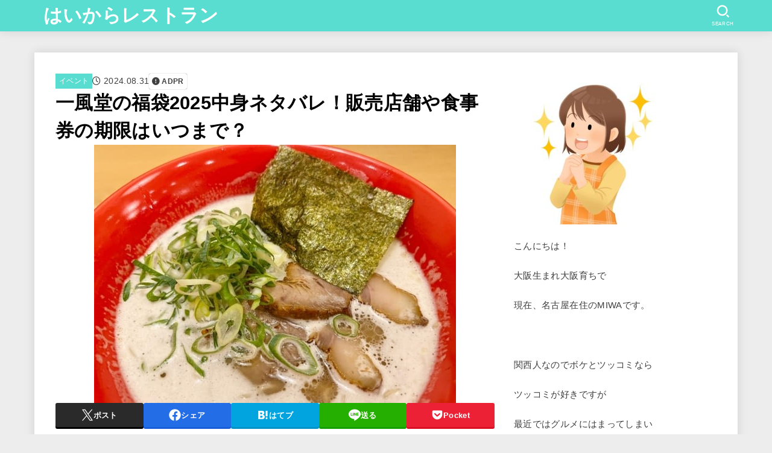

--- FILE ---
content_type: text/html; charset=UTF-8
request_url: https://haikara-syokudo.jp/ippudohappynijyuni/
body_size: 23165
content:
<!doctype html>
<html dir="ltr" lang="ja" prefix="og: https://ogp.me/ns#">
<head>
<meta charset="utf-8">
<meta http-equiv="X-UA-Compatible" content="IE=edge">
<meta name="HandheldFriendly" content="True">
<meta name="MobileOptimized" content="320">
<meta name="viewport" content="width=device-width, initial-scale=1.0, viewport-fit=cover">
<link rel="pingback" href="https://haikara-syokudo.jp/xmlrpc.php">
<link media="all" href="https://haikara-syokudo.jp/wp-content/cache/autoptimize/css/autoptimize_9741639bafe306e797577c44d0bbd443.css" rel="stylesheet"><title>一風堂の福袋2025中身ネタバレ！販売店舗や食事券の期限はいつまで？ - はいからレストラン</title>

		<!-- All in One SEO 4.9.0 - aioseo.com -->
	<meta name="description" content="こんにちは！MIWAです♪ 年末が近づき、そろそろ福袋のことが気になりだしてくるころですが、20" />
	<meta name="robots" content="max-image-preview:large" />
	<meta name="author" content="miwa"/>
	<link rel="canonical" href="https://haikara-syokudo.jp/ippudohappynijyuni/" />
	<meta name="generator" content="All in One SEO (AIOSEO) 4.9.0" />
		<meta property="og:locale" content="ja_JP" />
		<meta property="og:site_name" content="はいからレストラン - グルメ情報や最新ニュースを配信" />
		<meta property="og:type" content="article" />
		<meta property="og:title" content="一風堂の福袋2025中身ネタバレ！販売店舗や食事券の期限はいつまで？ - はいからレストラン" />
		<meta property="og:description" content="こんにちは！MIWAです♪ 年末が近づき、そろそろ福袋のことが気になりだしてくるころですが、20" />
		<meta property="og:url" content="https://haikara-syokudo.jp/ippudohappynijyuni/" />
		<meta property="og:image" content="https://haikara-syokudo.jp/wp-content/uploads/2021/10/30601772_s-1.jpg" />
		<meta property="og:image:secure_url" content="https://haikara-syokudo.jp/wp-content/uploads/2021/10/30601772_s-1.jpg" />
		<meta property="og:image:width" content="600" />
		<meta property="og:image:height" content="428" />
		<meta property="article:published_time" content="2024-08-31T06:54:28+00:00" />
		<meta property="article:modified_time" content="2024-08-31T06:52:46+00:00" />
		<meta name="twitter:card" content="summary_large_image" />
		<meta name="twitter:title" content="一風堂の福袋2025中身ネタバレ！販売店舗や食事券の期限はいつまで？ - はいからレストラン" />
		<meta name="twitter:description" content="こんにちは！MIWAです♪ 年末が近づき、そろそろ福袋のことが気になりだしてくるころですが、20" />
		<meta name="twitter:image" content="https://haikara-syokudo.jp/wp-content/uploads/2021/10/30601772_s-1.jpg" />
		<script type="application/ld+json" class="aioseo-schema">
			{"@context":"https:\/\/schema.org","@graph":[{"@type":"BlogPosting","@id":"https:\/\/haikara-syokudo.jp\/ippudohappynijyuni\/#blogposting","name":"\u4e00\u98a8\u5802\u306e\u798f\u888b2025\u4e2d\u8eab\u30cd\u30bf\u30d0\u30ec\uff01\u8ca9\u58f2\u5e97\u8217\u3084\u98df\u4e8b\u5238\u306e\u671f\u9650\u306f\u3044\u3064\u307e\u3067\uff1f - \u306f\u3044\u304b\u3089\u30ec\u30b9\u30c8\u30e9\u30f3","headline":"\u4e00\u98a8\u5802\u306e\u798f\u888b2025\u4e2d\u8eab\u30cd\u30bf\u30d0\u30ec\uff01\u8ca9\u58f2\u5e97\u8217\u3084\u98df\u4e8b\u5238\u306e\u671f\u9650\u306f\u3044\u3064\u307e\u3067\uff1f","author":{"@id":"https:\/\/haikara-syokudo.jp\/author\/miwa\/#author"},"publisher":{"@id":"https:\/\/haikara-syokudo.jp\/#organization"},"image":{"@type":"ImageObject","url":"https:\/\/haikara-syokudo.jp\/wp-content\/uploads\/2021\/10\/30601772_s-1.jpg","width":600,"height":428},"datePublished":"2024-08-31T15:54:28+09:00","dateModified":"2024-08-31T15:52:46+09:00","inLanguage":"ja","mainEntityOfPage":{"@id":"https:\/\/haikara-syokudo.jp\/ippudohappynijyuni\/#webpage"},"isPartOf":{"@id":"https:\/\/haikara-syokudo.jp\/ippudohappynijyuni\/#webpage"},"articleSection":"\u30a4\u30d9\u30f3\u30c8, \u798f\u888b"},{"@type":"BreadcrumbList","@id":"https:\/\/haikara-syokudo.jp\/ippudohappynijyuni\/#breadcrumblist","itemListElement":[{"@type":"ListItem","@id":"https:\/\/haikara-syokudo.jp#listItem","position":1,"name":"\u30db\u30fc\u30e0","item":"https:\/\/haikara-syokudo.jp","nextItem":{"@type":"ListItem","@id":"https:\/\/haikara-syokudo.jp\/category\/event\/#listItem","name":"\u30a4\u30d9\u30f3\u30c8"}},{"@type":"ListItem","@id":"https:\/\/haikara-syokudo.jp\/category\/event\/#listItem","position":2,"name":"\u30a4\u30d9\u30f3\u30c8","item":"https:\/\/haikara-syokudo.jp\/category\/event\/","nextItem":{"@type":"ListItem","@id":"https:\/\/haikara-syokudo.jp\/ippudohappynijyuni\/#listItem","name":"\u4e00\u98a8\u5802\u306e\u798f\u888b2025\u4e2d\u8eab\u30cd\u30bf\u30d0\u30ec\uff01\u8ca9\u58f2\u5e97\u8217\u3084\u98df\u4e8b\u5238\u306e\u671f\u9650\u306f\u3044\u3064\u307e\u3067\uff1f"},"previousItem":{"@type":"ListItem","@id":"https:\/\/haikara-syokudo.jp#listItem","name":"\u30db\u30fc\u30e0"}},{"@type":"ListItem","@id":"https:\/\/haikara-syokudo.jp\/ippudohappynijyuni\/#listItem","position":3,"name":"\u4e00\u98a8\u5802\u306e\u798f\u888b2025\u4e2d\u8eab\u30cd\u30bf\u30d0\u30ec\uff01\u8ca9\u58f2\u5e97\u8217\u3084\u98df\u4e8b\u5238\u306e\u671f\u9650\u306f\u3044\u3064\u307e\u3067\uff1f","previousItem":{"@type":"ListItem","@id":"https:\/\/haikara-syokudo.jp\/category\/event\/#listItem","name":"\u30a4\u30d9\u30f3\u30c8"}}]},{"@type":"Organization","@id":"https:\/\/haikara-syokudo.jp\/#organization","name":"\u306f\u3044\u304b\u3089\u30ec\u30b9\u30c8\u30e9\u30f3","description":"\u30b0\u30eb\u30e1\u60c5\u5831\u3084\u6700\u65b0\u30cb\u30e5\u30fc\u30b9\u3092\u914d\u4fe1","url":"https:\/\/haikara-syokudo.jp\/"},{"@type":"Person","@id":"https:\/\/haikara-syokudo.jp\/author\/miwa\/#author","url":"https:\/\/haikara-syokudo.jp\/author\/miwa\/","name":"miwa","image":{"@type":"ImageObject","@id":"https:\/\/haikara-syokudo.jp\/ippudohappynijyuni\/#authorImage","url":"https:\/\/secure.gravatar.com\/avatar\/08bfd238af8fdb61f9bbbc309ea7fe4b8b00d84a95c8fe832e2a6278247f0087?s=96&d=mm&r=g","width":96,"height":96,"caption":"miwa"}},{"@type":"WebPage","@id":"https:\/\/haikara-syokudo.jp\/ippudohappynijyuni\/#webpage","url":"https:\/\/haikara-syokudo.jp\/ippudohappynijyuni\/","name":"\u4e00\u98a8\u5802\u306e\u798f\u888b2025\u4e2d\u8eab\u30cd\u30bf\u30d0\u30ec\uff01\u8ca9\u58f2\u5e97\u8217\u3084\u98df\u4e8b\u5238\u306e\u671f\u9650\u306f\u3044\u3064\u307e\u3067\uff1f - \u306f\u3044\u304b\u3089\u30ec\u30b9\u30c8\u30e9\u30f3","description":"\u3053\u3093\u306b\u3061\u306f\uff01MIWA\u3067\u3059\u266a \u5e74\u672b\u304c\u8fd1\u3065\u304d\u3001\u305d\u308d\u305d\u308d\u798f\u888b\u306e\u3053\u3068\u304c\u6c17\u306b\u306a\u308a\u3060\u3057\u3066\u304f\u308b\u3053\u308d\u3067\u3059\u304c\u300120","inLanguage":"ja","isPartOf":{"@id":"https:\/\/haikara-syokudo.jp\/#website"},"breadcrumb":{"@id":"https:\/\/haikara-syokudo.jp\/ippudohappynijyuni\/#breadcrumblist"},"author":{"@id":"https:\/\/haikara-syokudo.jp\/author\/miwa\/#author"},"creator":{"@id":"https:\/\/haikara-syokudo.jp\/author\/miwa\/#author"},"image":{"@type":"ImageObject","url":"https:\/\/haikara-syokudo.jp\/wp-content\/uploads\/2021\/10\/30601772_s-1.jpg","@id":"https:\/\/haikara-syokudo.jp\/ippudohappynijyuni\/#mainImage","width":600,"height":428},"primaryImageOfPage":{"@id":"https:\/\/haikara-syokudo.jp\/ippudohappynijyuni\/#mainImage"},"datePublished":"2024-08-31T15:54:28+09:00","dateModified":"2024-08-31T15:52:46+09:00"},{"@type":"WebSite","@id":"https:\/\/haikara-syokudo.jp\/#website","url":"https:\/\/haikara-syokudo.jp\/","name":"\u306f\u3044\u304b\u3089\u30ec\u30b9\u30c8\u30e9\u30f3","description":"\u30b0\u30eb\u30e1\u60c5\u5831\u3084\u6700\u65b0\u30cb\u30e5\u30fc\u30b9\u3092\u914d\u4fe1","inLanguage":"ja","publisher":{"@id":"https:\/\/haikara-syokudo.jp\/#organization"}}]}
		</script>
		<!-- All in One SEO -->

<link rel='dns-prefetch' href='//fonts.googleapis.com' />
<link rel='dns-prefetch' href='//cdnjs.cloudflare.com' />
<link rel="alternate" type="application/rss+xml" title="はいからレストラン &raquo; フィード" href="https://haikara-syokudo.jp/feed/" />
<link rel="alternate" type="application/rss+xml" title="はいからレストラン &raquo; コメントフィード" href="https://haikara-syokudo.jp/comments/feed/" />
<link rel="alternate" type="application/rss+xml" title="はいからレストラン &raquo; 一風堂の福袋2025中身ネタバレ！販売店舗や食事券の期限はいつまで？ のコメントのフィード" href="https://haikara-syokudo.jp/ippudohappynijyuni/feed/" />
<link rel="alternate" title="oEmbed (JSON)" type="application/json+oembed" href="https://haikara-syokudo.jp/wp-json/oembed/1.0/embed?url=https%3A%2F%2Fhaikara-syokudo.jp%2Fippudohappynijyuni%2F" />
<link rel="alternate" title="oEmbed (XML)" type="text/xml+oembed" href="https://haikara-syokudo.jp/wp-json/oembed/1.0/embed?url=https%3A%2F%2Fhaikara-syokudo.jp%2Fippudohappynijyuni%2F&#038;format=xml" />





<link rel='stylesheet' id='wpo_min-header-0-css' href='https://haikara-syokudo.jp/wp-content/cache/wpo-minify/1763887631/assets/wpo-minify-header-766f1c12.min.css' type='text/css' media='all' />
<script type="text/javascript" id="jquery-js-after">
/* <![CDATA[ */
jQuery(function($){$(".widget_categories li, .widget_nav_menu li").has("ul").toggleClass("accordionMenu");$(".widget ul.children , .widget ul.sub-menu").after("<span class='accordionBtn'></span>");$(".widget ul.children , .widget ul.sub-menu").hide();$("ul .accordionBtn").on("click",function(){$(this).prev("ul").slideToggle();$(this).toggleClass("active")})});
//# sourceURL=jquery-js-after
/* ]]> */
</script>

<link rel="https://api.w.org/" href="https://haikara-syokudo.jp/wp-json/" /><link rel="alternate" title="JSON" type="application/json" href="https://haikara-syokudo.jp/wp-json/wp/v2/posts/6112" /><link rel="EditURI" type="application/rsd+xml" title="RSD" href="https://haikara-syokudo.jp/xmlrpc.php?rsd" />

<link rel='shortlink' href='https://haikara-syokudo.jp/?p=6112' />
<script>document.cookie = 'quads_browser_width='+screen.width;</script><meta name="thumbnail" content="https://haikara-syokudo.jp/wp-content/uploads/2021/10/30601772_s-1.jpg" />

	<script async src="https://www.googletagmanager.com/gtag/js?id=UA-189979582-1"></script>
<script>
    window.dataLayer = window.dataLayer || [];
    function gtag(){dataLayer.push(arguments);}
    gtag('js', new Date());

    gtag('config', 'UA-189979582-1');
</script></head>
<body class="wp-singular post-template-default single single-post postid-6112 single-format-standard custom-background wp-embed-responsive wp-theme-jstork19 wp-child-theme-jstork19_custom h_layout_pc_left_full h_layout_sp_center">
<script type="text/javascript">
var adstir_vars = {
  ver: "4.0",
  type: "wipe",
  app_id: "MEDIA-36f515fc",
  ad_spot: 1,
  center: false
};
</script>
<script type="text/javascript" src="https://js.ad-stir.com/js/adstir.js"></script>

<script type="text/javascript">
var adstir_vars = {
  ver: "4.0",
  type: "wipe",
  app_id: "MEDIA-9500bd1f",
  ad_spot: 1,
  center: false
};
</script>
<script type="text/javascript" src="https://js.ad-stir.com/js/adstir.js"></script><svg aria-hidden="true" xmlns="http://www.w3.org/2000/svg" width="0" height="0" focusable="false" role="none" style="visibility: hidden; position: absolute; left: -9999px; overflow: hidden;"><defs><symbol id="svgicon_search_btn" viewBox="0 0 50 50"><path d="M44.35,48.52l-4.95-4.95c-1.17-1.17-1.17-3.07,0-4.24l0,0c1.17-1.17,3.07-1.17,4.24,0l4.95,4.95c1.17,1.17,1.17,3.07,0,4.24 l0,0C47.42,49.7,45.53,49.7,44.35,48.52z"/><path d="M22.81,7c8.35,0,15.14,6.79,15.14,15.14s-6.79,15.14-15.14,15.14S7.67,30.49,7.67,22.14S14.46,7,22.81,7 M22.81,1 C11.13,1,1.67,10.47,1.67,22.14s9.47,21.14,21.14,21.14s21.14-9.47,21.14-21.14S34.49,1,22.81,1L22.81,1z"/></symbol><symbol id="svgicon_nav_btn" viewBox="0 0 50 50"><path d="M45.1,46.5H4.9c-1.6,0-2.9-1.3-2.9-2.9v-0.2c0-1.6,1.3-2.9,2.9-2.9h40.2c1.6,0,2.9,1.3,2.9,2.9v0.2 C48,45.2,46.7,46.5,45.1,46.5z"/><path d="M45.1,28.5H4.9c-1.6,0-2.9-1.3-2.9-2.9v-0.2c0-1.6,1.3-2.9,2.9-2.9h40.2c1.6,0,2.9,1.3,2.9,2.9v0.2 C48,27.2,46.7,28.5,45.1,28.5z"/><path d="M45.1,10.5H4.9C3.3,10.5,2,9.2,2,7.6V7.4c0-1.6,1.3-2.9,2.9-2.9h40.2c1.6,0,2.9,1.3,2.9,2.9v0.2 C48,9.2,46.7,10.5,45.1,10.5z"/></symbol><symbol id="stk-envelope-svg" viewBox="0 0 300 300"><path d="M300.03,81.5c0-30.25-24.75-55-55-55h-190c-30.25,0-55,24.75-55,55v140c0,30.25,24.75,55,55,55h190c30.25,0,55-24.75,55-55 V81.5z M37.4,63.87c4.75-4.75,11.01-7.37,17.63-7.37h190c6.62,0,12.88,2.62,17.63,7.37c4.75,4.75,7.37,11.01,7.37,17.63v5.56 c-0.32,0.2-0.64,0.41-0.95,0.64L160.2,169.61c-0.75,0.44-5.12,2.89-10.17,2.89c-4.99,0-9.28-2.37-10.23-2.94L30.99,87.7 c-0.31-0.23-0.63-0.44-0.95-0.64V81.5C30.03,74.88,32.65,68.62,37.4,63.87z M262.66,239.13c-4.75,4.75-11.01,7.37-17.63,7.37h-190 c-6.62,0-12.88-2.62-17.63-7.37c-4.75-4.75-7.37-11.01-7.37-17.63v-99.48l93.38,70.24c0.16,0.12,0.32,0.24,0.49,0.35 c1.17,0.81,11.88,7.88,26.13,7.88c14.25,0,24.96-7.07,26.14-7.88c0.17-0.11,0.33-0.23,0.49-0.35l93.38-70.24v99.48 C270.03,228.12,267.42,234.38,262.66,239.13z"/></symbol><symbol id="stk-close-svg" viewBox="0 0 384 512"><path fill="currentColor" d="M342.6 150.6c12.5-12.5 12.5-32.8 0-45.3s-32.8-12.5-45.3 0L192 210.7 86.6 105.4c-12.5-12.5-32.8-12.5-45.3 0s-12.5 32.8 0 45.3L146.7 256 41.4 361.4c-12.5 12.5-12.5 32.8 0 45.3s32.8 12.5 45.3 0L192 301.3 297.4 406.6c12.5 12.5 32.8 12.5 45.3 0s12.5-32.8 0-45.3L237.3 256 342.6 150.6z"/></symbol><symbol id="stk-twitter-svg" viewBox="0 0 512 512"><path d="M299.8,219.7L471,20.7h-40.6L281.7,193.4L163,20.7H26l179.6,261.4L26,490.7h40.6l157-182.5L349,490.7h137L299.8,219.7 L299.8,219.7z M244.2,284.3l-18.2-26L81.2,51.2h62.3l116.9,167.1l18.2,26l151.9,217.2h-62.3L244.2,284.3L244.2,284.3z"/></symbol><symbol id="stk-twitter_bird-svg" viewBox="0 0 512 512"><path d="M459.37 151.716c.325 4.548.325 9.097.325 13.645 0 138.72-105.583 298.558-298.558 298.558-59.452 0-114.68-17.219-161.137-47.106 8.447.974 16.568 1.299 25.34 1.299 49.055 0 94.213-16.568 130.274-44.832-46.132-.975-84.792-31.188-98.112-72.772 6.498.974 12.995 1.624 19.818 1.624 9.421 0 18.843-1.3 27.614-3.573-48.081-9.747-84.143-51.98-84.143-102.985v-1.299c13.969 7.797 30.214 12.67 47.431 13.319-28.264-18.843-46.781-51.005-46.781-87.391 0-19.492 5.197-37.36 14.294-52.954 51.655 63.675 129.3 105.258 216.365 109.807-1.624-7.797-2.599-15.918-2.599-24.04 0-57.828 46.782-104.934 104.934-104.934 30.213 0 57.502 12.67 76.67 33.137 23.715-4.548 46.456-13.32 66.599-25.34-7.798 24.366-24.366 44.833-46.132 57.827 21.117-2.273 41.584-8.122 60.426-16.243-14.292 20.791-32.161 39.308-52.628 54.253z"/></symbol><symbol id="stk-bluesky-svg" viewBox="0 0 256 256"><path d="M 60.901 37.747 C 88.061 58.137 117.273 99.482 127.999 121.666 C 138.727 99.482 167.938 58.137 195.099 37.747 C 214.696 23.034 246.45 11.651 246.45 47.874 C 246.45 55.109 242.302 108.648 239.869 117.34 C 231.413 147.559 200.6 155.266 173.189 150.601 C 221.101 158.756 233.288 185.766 206.966 212.776 C 156.975 264.073 135.115 199.905 129.514 183.464 C 128.487 180.449 128.007 179.038 127.999 180.238 C 127.992 179.038 127.512 180.449 126.486 183.464 C 120.884 199.905 99.024 264.073 49.033 212.776 C 22.711 185.766 34.899 158.756 82.81 150.601 C 55.4 155.266 24.587 147.559 16.13 117.34 C 13.697 108.648 9.55 55.109 9.55 47.874 C 9.55 11.651 41.304 23.034 60.901 37.747 Z"/></symbol><symbol id="stk-facebook-svg" viewBox="0 0 512 512"><path d="M504 256C504 119 393 8 256 8S8 119 8 256c0 123.78 90.69 226.38 209.25 245V327.69h-63V256h63v-54.64c0-62.15 37-96.48 93.67-96.48 27.14 0 55.52 4.84 55.52 4.84v61h-31.28c-30.8 0-40.41 19.12-40.41 38.73V256h68.78l-11 71.69h-57.78V501C413.31 482.38 504 379.78 504 256z"/></symbol><symbol id="stk-hatebu-svg" viewBox="0 0 50 50"><path d="M5.53,7.51c5.39,0,10.71,0,16.02,0,.73,0,1.47,.06,2.19,.19,3.52,.6,6.45,3.36,6.99,6.54,.63,3.68-1.34,7.09-5.02,8.67-.32,.14-.63,.27-1.03,.45,3.69,.93,6.25,3.02,7.37,6.59,1.79,5.7-2.32,11.79-8.4,12.05-6.01,.26-12.03,.06-18.13,.06V7.51Zm8.16,28.37c.16,.03,.26,.07,.35,.07,1.82,0,3.64,.03,5.46,0,2.09-.03,3.73-1.58,3.89-3.62,.14-1.87-1.28-3.79-3.27-3.97-2.11-.19-4.25-.04-6.42-.04v7.56Zm-.02-13.77c1.46,0,2.83,0,4.2,0,.29,0,.58,0,.86-.03,1.67-.21,3.01-1.53,3.17-3.12,.16-1.62-.75-3.32-2.36-3.61-1.91-.34-3.89-.25-5.87-.35v7.1Z"/><path d="M43.93,30.53h-7.69V7.59h7.69V30.53Z"/><path d="M44,38.27c0,2.13-1.79,3.86-3.95,3.83-2.12-.03-3.86-1.77-3.85-3.85,0-2.13,1.8-3.86,3.96-3.83,2.12,.03,3.85,1.75,3.84,3.85Z"/></symbol><symbol id="stk-line-svg" viewBox="0 0 32 32"><path d="M25.82 13.151c0.465 0 0.84 0.38 0.84 0.841 0 0.46-0.375 0.84-0.84 0.84h-2.34v1.5h2.34c0.465 0 0.84 0.377 0.84 0.84 0 0.459-0.375 0.839-0.84 0.839h-3.181c-0.46 0-0.836-0.38-0.836-0.839v-6.361c0-0.46 0.376-0.84 0.84-0.84h3.181c0.461 0 0.836 0.38 0.836 0.84 0 0.465-0.375 0.84-0.84 0.84h-2.34v1.5zM20.68 17.172c0 0.36-0.232 0.68-0.576 0.795-0.085 0.028-0.177 0.041-0.265 0.041-0.281 0-0.521-0.12-0.68-0.333l-3.257-4.423v3.92c0 0.459-0.372 0.839-0.841 0.839-0.461 0-0.835-0.38-0.835-0.839v-6.361c0-0.36 0.231-0.68 0.573-0.793 0.080-0.031 0.181-0.044 0.259-0.044 0.26 0 0.5 0.139 0.66 0.339l3.283 4.44v-3.941c0-0.46 0.376-0.84 0.84-0.84 0.46 0 0.84 0.38 0.84 0.84zM13.025 17.172c0 0.459-0.376 0.839-0.841 0.839-0.46 0-0.836-0.38-0.836-0.839v-6.361c0-0.46 0.376-0.84 0.84-0.84 0.461 0 0.837 0.38 0.837 0.84zM9.737 18.011h-3.181c-0.46 0-0.84-0.38-0.84-0.839v-6.361c0-0.46 0.38-0.84 0.84-0.84 0.464 0 0.84 0.38 0.84 0.84v5.521h2.341c0.464 0 0.839 0.377 0.839 0.84 0 0.459-0.376 0.839-0.839 0.839zM32 13.752c0-7.161-7.18-12.989-16-12.989s-16 5.828-16 12.989c0 6.415 5.693 11.789 13.38 12.811 0.521 0.109 1.231 0.344 1.411 0.787 0.16 0.401 0.105 1.021 0.051 1.44l-0.219 1.36c-0.060 0.401-0.32 1.581 1.399 0.86 1.721-0.719 9.221-5.437 12.581-9.3 2.299-2.519 3.397-5.099 3.397-7.957z"/></symbol><symbol id="stk-pokect-svg" viewBox="0 0 50 50"><path d="M8.04,6.5c-2.24,.15-3.6,1.42-3.6,3.7v13.62c0,11.06,11,19.75,20.52,19.68,10.7-.08,20.58-9.11,20.58-19.68V10.2c0-2.28-1.44-3.57-3.7-3.7H8.04Zm8.67,11.08l8.25,7.84,8.26-7.84c3.7-1.55,5.31,2.67,3.79,3.9l-10.76,10.27c-.35,.33-2.23,.33-2.58,0l-10.76-10.27c-1.45-1.36,.44-5.65,3.79-3.9h0Z"/></symbol><symbol id="stk-pinterest-svg" viewBox="0 0 50 50"><path d="M3.63,25c.11-6.06,2.25-11.13,6.43-15.19,4.18-4.06,9.15-6.12,14.94-6.18,6.23,.11,11.34,2.24,15.32,6.38,3.98,4.15,6,9.14,6.05,14.98-.11,6.01-2.25,11.06-6.43,15.15-4.18,4.09-9.15,6.16-14.94,6.21-2,0-4-.31-6.01-.92,.39-.61,.78-1.31,1.17-2.09,.44-.94,1-2.73,1.67-5.34,.17-.72,.42-1.7,.75-2.92,.39,.67,1.06,1.28,2,1.84,2.5,1.17,5.15,1.06,7.93-.33,2.89-1.67,4.9-4.26,6.01-7.76,1-3.67,.88-7.08-.38-10.22-1.25-3.15-3.49-5.41-6.72-6.8-4.06-1.17-8.01-1.04-11.85,.38s-6.51,3.85-8.01,7.3c-.39,1.28-.62,2.55-.71,3.8s-.04,2.47,.12,3.67,.59,2.27,1.25,3.21,1.56,1.67,2.67,2.17c.28,.11,.5,.11,.67,0,.22-.11,.44-.56,.67-1.33s.31-1.31,.25-1.59c-.06-.11-.17-.31-.33-.59-1.17-1.89-1.56-3.88-1.17-5.97,.39-2.09,1.25-3.85,2.59-5.3,2.06-1.84,4.47-2.84,7.22-3,2.75-.17,5.11,.59,7.05,2.25,1.06,1.22,1.74,2.7,2.04,4.42s.31,3.38,0,4.97c-.31,1.59-.85,3.07-1.63,4.47-1.39,2.17-3.03,3.28-4.92,3.34-1.11-.06-2.02-.49-2.71-1.29s-.91-1.74-.62-2.79c.11-.61,.44-1.81,1-3.59s.86-3.12,.92-4c-.17-2.12-1.14-3.2-2.92-3.26-1.39,.17-2.42,.79-3.09,1.88s-1.03,2.32-1.09,3.71c.17,1.62,.42,2.73,.75,3.34-.61,2.5-1.09,4.51-1.42,6.01-.11,.39-.42,1.59-.92,3.59s-.78,3.53-.83,4.59v2.34c-3.95-1.84-7.07-4.49-9.35-7.97-2.28-3.48-3.42-7.33-3.42-11.56Z"/></symbol><symbol id="stk-instagram-svg" viewBox="0 0 448 512"><path d="M224.1 141c-63.6 0-114.9 51.3-114.9 114.9s51.3 114.9 114.9 114.9S339 319.5 339 255.9 287.7 141 224.1 141zm0 189.6c-41.1 0-74.7-33.5-74.7-74.7s33.5-74.7 74.7-74.7 74.7 33.5 74.7 74.7-33.6 74.7-74.7 74.7zm146.4-194.3c0 14.9-12 26.8-26.8 26.8-14.9 0-26.8-12-26.8-26.8s12-26.8 26.8-26.8 26.8 12 26.8 26.8zm76.1 27.2c-1.7-35.9-9.9-67.7-36.2-93.9-26.2-26.2-58-34.4-93.9-36.2-37-2.1-147.9-2.1-184.9 0-35.8 1.7-67.6 9.9-93.9 36.1s-34.4 58-36.2 93.9c-2.1 37-2.1 147.9 0 184.9 1.7 35.9 9.9 67.7 36.2 93.9s58 34.4 93.9 36.2c37 2.1 147.9 2.1 184.9 0 35.9-1.7 67.7-9.9 93.9-36.2 26.2-26.2 34.4-58 36.2-93.9 2.1-37 2.1-147.8 0-184.8zM398.8 388c-7.8 19.6-22.9 34.7-42.6 42.6-29.5 11.7-99.5 9-132.1 9s-102.7 2.6-132.1-9c-19.6-7.8-34.7-22.9-42.6-42.6-11.7-29.5-9-99.5-9-132.1s-2.6-102.7 9-132.1c7.8-19.6 22.9-34.7 42.6-42.6 29.5-11.7 99.5-9 132.1-9s102.7-2.6 132.1 9c19.6 7.8 34.7 22.9 42.6 42.6 11.7 29.5 9 99.5 9 132.1s2.7 102.7-9 132.1z"/></symbol><symbol id="stk-youtube-svg" viewBox="0 0 576 512"><path d="M549.655 124.083c-6.281-23.65-24.787-42.276-48.284-48.597C458.781 64 288 64 288 64S117.22 64 74.629 75.486c-23.497 6.322-42.003 24.947-48.284 48.597-11.412 42.867-11.412 132.305-11.412 132.305s0 89.438 11.412 132.305c6.281 23.65 24.787 41.5 48.284 47.821C117.22 448 288 448 288 448s170.78 0 213.371-11.486c23.497-6.321 42.003-24.171 48.284-47.821 11.412-42.867 11.412-132.305 11.412-132.305s0-89.438-11.412-132.305zm-317.51 213.508V175.185l142.739 81.205-142.739 81.201z"/></symbol><symbol id="stk-tiktok-svg" viewBox="0 0 448 512"><path d="M448,209.91a210.06,210.06,0,0,1-122.77-39.25V349.38A162.55,162.55,0,1,1,185,188.31V278.2a74.62,74.62,0,1,0,52.23,71.18V0l88,0a121.18,121.18,0,0,0,1.86,22.17h0A122.18,122.18,0,0,0,381,102.39a121.43,121.43,0,0,0,67,20.14Z"/></symbol><symbol id="stk-feedly-svg" viewBox="0 0 50 50"><path d="M20.42,44.65h9.94c1.59,0,3.12-.63,4.25-1.76l12-12c2.34-2.34,2.34-6.14,0-8.48L29.64,5.43c-2.34-2.34-6.14-2.34-8.48,0L4.18,22.4c-2.34,2.34-2.34,6.14,0,8.48l12,12c1.12,1.12,2.65,1.76,4.24,1.76Zm-2.56-11.39l-.95-.95c-.39-.39-.39-1.02,0-1.41l7.07-7.07c.39-.39,1.02-.39,1.41,0l2.12,2.12c.39,.39,.39,1.02,0,1.41l-5.9,5.9c-.19,.19-.44,.29-.71,.29h-2.34c-.27,0-.52-.11-.71-.29Zm10.36,4.71l-.95,.95c-.19,.19-.44,.29-.71,.29h-2.34c-.27,0-.52-.11-.71-.29l-.95-.95c-.39-.39-.39-1.02,0-1.41l2.12-2.12c.39-.39,1.02-.39,1.41,0l2.12,2.12c.39,.39,.39,1.02,0,1.41ZM11.25,25.23l12.73-12.73c.39-.39,1.02-.39,1.41,0l2.12,2.12c.39,.39,.39,1.02,0,1.41l-11.55,11.55c-.19,.19-.45,.29-.71,.29h-2.34c-.27,0-.52-.11-.71-.29l-.95-.95c-.39-.39-.39-1.02,0-1.41Z"/></symbol><symbol id="stk-amazon-svg" viewBox="0 0 512 512"><path class="st0" d="M444.6,421.5L444.6,421.5C233.3,522,102.2,437.9,18.2,386.8c-5.2-3.2-14,0.8-6.4,9.6 C39.8,430.3,131.5,512,251.1,512c119.7,0,191-65.3,199.9-76.7C459.8,424,453.6,417.7,444.6,421.5z"/><path class="st0" d="M504,388.7L504,388.7c-5.7-7.4-34.5-8.8-52.7-6.5c-18.2,2.2-45.5,13.3-43.1,19.9c1.2,2.5,3.7,1.4,16.2,0.3 c12.5-1.2,47.6-5.7,54.9,3.9c7.3,9.6-11.2,55.4-14.6,62.8c-3.3,7.4,1.2,9.3,7.4,4.4c6.1-4.9,17-17.7,24.4-35.7 C503.9,419.6,508.3,394.3,504,388.7z"/><path class="st0" d="M302.6,147.3c-39.3,4.5-90.6,7.3-127.4,23.5c-42.4,18.3-72.2,55.7-72.2,110.7c0,70.4,44.4,105.6,101.4,105.6 c48.2,0,74.5-11.3,111.7-49.3c12.4,17.8,16.4,26.5,38.9,45.2c5,2.7,11.5,2.4,16-1.6l0,0h0c0,0,0,0,0,0l0.2,0.2 c13.5-12,38.1-33.4,51.9-45c5.5-4.6,4.6-11.9,0.2-18c-12.4-17.1-25.5-31.1-25.5-62.8V150.2c0-44.7,3.1-85.7-29.8-116.5 c-26-25-69.1-33.7-102-33.7c-64.4,0-136.3,24-151.5,103.7c-1.5,8.5,4.6,13,10.1,14.2l65.7,7c6.1-0.3,10.6-6.3,11.7-12.4 c5.6-27.4,28.7-40.7,54.5-40.7c13.9,0,29.7,5.1,38,17.6c9.4,13.9,8.2,33,8.2,49.1V147.3z M289.9,288.1 c-10.8,19.1-27.8,30.8-46.9,30.8c-26,0-41.2-19.8-41.2-49.1c0-57.7,51.7-68.2,100.7-68.2v14.7C302.6,242.6,303.2,264.7,289.9,288.1 z"/></symbol><symbol id="stk-user_url-svg" viewBox="0 0 50 50"><path d="M33.62,25c0,1.99-.11,3.92-.3,5.75H16.67c-.19-1.83-.38-3.76-.38-5.75s.19-3.92,.38-5.75h16.66c.19,1.83,.3,3.76,.3,5.75Zm13.65-5.75c.48,1.84,.73,3.76,.73,5.75s-.25,3.91-.73,5.75h-11.06c.19-1.85,.29-3.85,.29-5.75s-.1-3.9-.29-5.75h11.06Zm-.94-2.88h-10.48c-.9-5.74-2.68-10.55-4.97-13.62,7.04,1.86,12.76,6.96,15.45,13.62Zm-13.4,0h-15.87c.55-3.27,1.39-6.17,2.43-8.5,.94-2.12,1.99-3.66,3.01-4.63,1.01-.96,1.84-1.24,2.5-1.24s1.49,.29,2.5,1.24c1.02,.97,2.07,2.51,3.01,4.63,1.03,2.34,1.88,5.23,2.43,8.5h0Zm-29.26,0C6.37,9.72,12.08,4.61,19.12,2.76c-2.29,3.07-4.07,7.88-4.97,13.62H3.67Zm10.12,2.88c-.19,1.85-.37,3.77-.37,5.75s.18,3.9,.37,5.75H2.72c-.47-1.84-.72-3.76-.72-5.75s.25-3.91,.72-5.75H13.79Zm5.71,22.87c-1.03-2.34-1.88-5.23-2.43-8.5h15.87c-.55,3.27-1.39,6.16-2.43,8.5-.94,2.13-1.99,3.67-3.01,4.64-1.01,.95-1.84,1.24-2.58,1.24-.58,0-1.41-.29-2.42-1.24-1.02-.97-2.07-2.51-3.01-4.64h0Zm-.37,5.12c-7.04-1.86-12.76-6.96-15.45-13.62H14.16c.9,5.74,2.68,10.55,4.97,13.62h0Zm11.75,0c2.29-3.07,4.07-7.88,4.97-13.62h10.48c-2.7,6.66-8.41,11.76-15.45,13.62h0Z"/></symbol><symbol id="stk-link-svg" viewBox="0 0 256 256"><path d="M85.56787,153.44629l67.88281-67.88184a12.0001,12.0001,0,1,1,16.97071,16.97071L102.53857,170.417a12.0001,12.0001,0,1,1-16.9707-16.9707ZM136.478,170.4248,108.19385,198.709a36,36,0,0,1-50.91211-50.91113l28.28418-28.28418A12.0001,12.0001,0,0,0,68.59521,102.543L40.311,130.82715a60.00016,60.00016,0,0,0,84.85351,84.85254l28.28418-28.28418A12.0001,12.0001,0,0,0,136.478,170.4248ZM215.6792,40.3125a60.06784,60.06784,0,0,0-84.85352,0L102.5415,68.59668a12.0001,12.0001,0,0,0,16.97071,16.9707L147.79639,57.2832a36,36,0,0,1,50.91211,50.91114l-28.28418,28.28418a12.0001,12.0001,0,0,0,16.9707,16.9707L215.6792,125.165a60.00052,60.00052,0,0,0,0-84.85254Z"/></symbol></defs></svg>
<div id="container">

<header id="header" class="stk_header"><div class="inner-header wrap"><div class="site__logo fs_m"><p class="site__logo__title text none_gf"><a href="https://haikara-syokudo.jp" class="text-logo-link">はいからレストラン</a></p></div><a href="#searchbox" data-remodal-target="searchbox" class="nav_btn search_btn" aria-label="SEARCH" title="SEARCH">
            <svg class="stk_svgicon nav_btn__svgicon">
            	<use xlink:href="#svgicon_search_btn"/>
            </svg>
            <span class="text gf">search</span></a><a href="#spnavi" data-remodal-target="spnavi" class="nav_btn menu_btn" aria-label="MENU" title="MENU">
            <svg class="stk_svgicon nav_btn__svgicon">
            	<use xlink:href="#svgicon_nav_btn"/>
            </svg>
			<span class="text gf">menu</span></a></div></header>
<div id="content">
<div id="inner-content" class="fadeIn wrap">

<main id="main">
<article id="post-6112" class="post-6112 post type-post status-publish format-standard has-post-thumbnail hentry category-event tag-10 article">
<header class="article-header entry-header">

<p class="byline entry-meta vcard"><span class="cat-name cat-id-4"><a href="https://haikara-syokudo.jp/category/event/">イベント</a></span><time class="time__date gf entry-date updated" datetime="2024-08-31">2024.08.31</time><span data-nosnippet class="pr-notation is-style-simple">ADPR</span></p><h1 class="entry-title post-title" itemprop="headline" rel="bookmark">一風堂の福袋2025中身ネタバレ！販売店舗や食事券の期限はいつまで？</h1><figure class="eyecatch stk_post_main_thum"><img width="600" height="428" src="https://haikara-syokudo.jp/wp-content/uploads/2021/10/30601772_s-1.jpg" class="stk_post_main_thum__img wp-post-image" alt="" decoding="async" fetchpriority="high" srcset="https://haikara-syokudo.jp/wp-content/uploads/2021/10/30601772_s-1.jpg 600w, https://haikara-syokudo.jp/wp-content/uploads/2021/10/30601772_s-1-544x388.jpg 544w, https://haikara-syokudo.jp/wp-content/uploads/2021/10/30601772_s-1-485x346.jpg 485w" sizes="(max-width: 600px) 100vw, 600px" /></figure><ul class="sns_btn__ul --style-rich"><li class="sns_btn__li twitter"><a class="sns_btn__link" target="blank" 
				href="//twitter.com/intent/tweet?url=https%3A%2F%2Fhaikara-syokudo.jp%2Fippudohappynijyuni%2F&text=%E4%B8%80%E9%A2%A8%E5%A0%82%E3%81%AE%E7%A6%8F%E8%A2%8B2025%E4%B8%AD%E8%BA%AB%E3%83%8D%E3%82%BF%E3%83%90%E3%83%AC%EF%BC%81%E8%B2%A9%E5%A3%B2%E5%BA%97%E8%88%97%E3%82%84%E9%A3%9F%E4%BA%8B%E5%88%B8%E3%81%AE%E6%9C%9F%E9%99%90%E3%81%AF%E3%81%84%E3%81%A4%E3%81%BE%E3%81%A7%EF%BC%9F&tw_p=tweetbutton" 
				onclick="window.open(this.href, 'tweetwindow', 'width=550, height=450,personalbar=0,toolbar=0,scrollbars=1,resizable=1'); return false;
				">
				<svg class="stk_sns__svgicon"><use xlink:href="#stk-twitter-svg" /></svg>
				<span class="sns_btn__text">ポスト</span></a></li><li class="sns_btn__li facebook"><a class="sns_btn__link" 
				href="//www.facebook.com/sharer.php?src=bm&u=https%3A%2F%2Fhaikara-syokudo.jp%2Fippudohappynijyuni%2F&t=%E4%B8%80%E9%A2%A8%E5%A0%82%E3%81%AE%E7%A6%8F%E8%A2%8B2025%E4%B8%AD%E8%BA%AB%E3%83%8D%E3%82%BF%E3%83%90%E3%83%AC%EF%BC%81%E8%B2%A9%E5%A3%B2%E5%BA%97%E8%88%97%E3%82%84%E9%A3%9F%E4%BA%8B%E5%88%B8%E3%81%AE%E6%9C%9F%E9%99%90%E3%81%AF%E3%81%84%E3%81%A4%E3%81%BE%E3%81%A7%EF%BC%9F" 
				onclick="javascript:window.open(this.href, '', 'menubar=no,toolbar=no,resizable=yes,scrollbars=yes,height=300,width=600');return false;
				">
				<svg class="stk_sns__svgicon"><use xlink:href="#stk-facebook-svg" /></svg>
				<span class="sns_btn__text">シェア</span></a></li><li class="sns_btn__li hatebu"><a class="sns_btn__link" target="_blank"
				href="//b.hatena.ne.jp/add?mode=confirm&url=https://haikara-syokudo.jp/ippudohappynijyuni/
				&title=%E4%B8%80%E9%A2%A8%E5%A0%82%E3%81%AE%E7%A6%8F%E8%A2%8B2025%E4%B8%AD%E8%BA%AB%E3%83%8D%E3%82%BF%E3%83%90%E3%83%AC%EF%BC%81%E8%B2%A9%E5%A3%B2%E5%BA%97%E8%88%97%E3%82%84%E9%A3%9F%E4%BA%8B%E5%88%B8%E3%81%AE%E6%9C%9F%E9%99%90%E3%81%AF%E3%81%84%E3%81%A4%E3%81%BE%E3%81%A7%EF%BC%9F" 
				onclick="window.open(this.href, 'HBwindow', 'width=600, height=400, menubar=no, toolbar=no, scrollbars=yes'); return false;
				">
				<svg class="stk_sns__svgicon"><use xlink:href="#stk-hatebu-svg" /></svg>
				<span class="sns_btn__text">はてブ</span></a></li><li class="sns_btn__li line"><a class="sns_btn__link" target="_blank"
				href="//line.me/R/msg/text/?%E4%B8%80%E9%A2%A8%E5%A0%82%E3%81%AE%E7%A6%8F%E8%A2%8B2025%E4%B8%AD%E8%BA%AB%E3%83%8D%E3%82%BF%E3%83%90%E3%83%AC%EF%BC%81%E8%B2%A9%E5%A3%B2%E5%BA%97%E8%88%97%E3%82%84%E9%A3%9F%E4%BA%8B%E5%88%B8%E3%81%AE%E6%9C%9F%E9%99%90%E3%81%AF%E3%81%84%E3%81%A4%E3%81%BE%E3%81%A7%EF%BC%9F%0Ahttps%3A%2F%2Fhaikara-syokudo.jp%2Fippudohappynijyuni%2F
				">
				<svg class="stk_sns__svgicon"><use xlink:href="#stk-line-svg" /></svg>
				<span class="sns_btn__text">送る</span></a></li><li class="sns_btn__li pocket"><a class="sns_btn__link" 
				href="//getpocket.com/edit?url=https://haikara-syokudo.jp/ippudohappynijyuni/&title=%E4%B8%80%E9%A2%A8%E5%A0%82%E3%81%AE%E7%A6%8F%E8%A2%8B2025%E4%B8%AD%E8%BA%AB%E3%83%8D%E3%82%BF%E3%83%90%E3%83%AC%EF%BC%81%E8%B2%A9%E5%A3%B2%E5%BA%97%E8%88%97%E3%82%84%E9%A3%9F%E4%BA%8B%E5%88%B8%E3%81%AE%E6%9C%9F%E9%99%90%E3%81%AF%E3%81%84%E3%81%A4%E3%81%BE%E3%81%A7%EF%BC%9F" 
				onclick="window.open(this.href, 'Pocketwindow', 'width=550, height=350, menubar=no, toolbar=no, scrollbars=yes'); return false;
				">
				<svg class="stk_sns__svgicon"><use xlink:href="#stk-pokect-svg" /></svg>
				<span class="sns_btn__text">Pocket</span></a></li></ul>
</header>

<section class="entry-content cf">


<!-- WP QUADS Content Ad Plugin v. 2.0.90 -->
<div class="quads-location quads-ad2" id="quads-ad2" style="float:none;margin:0px 0 0px 0;text-align:center;">
<div class='non-ads'>

<center>スポンサーリンク<br><script async src="https://pagead2.googlesyndication.com/pagead/js/adsbygoogle.js"></script>
<!-- ハイカラ食堂２ -->
<ins class="adsbygoogle"
     style="display:block"
     data-ad-client="ca-pub-8210973417955118"
     data-ad-slot="8154475936"
     data-ad-format="auto"
     data-full-width-responsive="true"></ins>
<script>
     (adsbygoogle = window.adsbygoogle || []).push({});
</script></center>
<center>スポンサーリンク<br><script async src="https://pagead2.googlesyndication.com/pagead/js/adsbygoogle.js"></script>
<!-- ハイカラ食堂２ -->
<ins class="adsbygoogle"
     style="display:block"
     data-ad-client="ca-pub-8210973417955118"
     data-ad-slot="8154475936"
     data-ad-format="auto"
     data-full-width-responsive="true"></ins>
<script>
     (adsbygoogle = window.adsbygoogle || []).push({});
</script></center>

</div>
</div>
<p>&nbsp;</p>
<p>こんにちは！MIWAです♪</p>
<p>年末が近づき、そろそろ福袋のことが気になりだしてくるころですが、2025年はどんな福袋をゲットしたいですか。</p>
<p>ということで、この記事では、みんな大好きなラーメン店「一風堂」の福袋をご紹介していきます。</p>
<p>一風堂はとんこつ味の細麺が特徴で、博多に一号店がオープンして以来、現在は全国に店舗をかまえる人気店。</p>
<p><strong><span style="border-bottom: solid 3px #ff69b4;">そんな一風堂の福袋2025年の中身や販売店や食事券がいつまで使えるのかなど、お伝えしていきますね。</span></strong></p>
<p>それでは、最後までゆっくりとご覧になってください。</p>
<p><div class="voice cf l"><figure class="icon"><noscript><img decoding="async" src="https://haikara-syokudo.jp/wp-content/uploads/2021/03/illustrain05-shinshakaijin01.jpg" class="voice_icon__img" width="150" height="150"></noscript><img decoding="async" src='data:image/svg+xml,%3Csvg%20xmlns=%22http://www.w3.org/2000/svg%22%20viewBox=%220%200%20150%20150%22%3E%3C/svg%3E' data-src="https://haikara-syokudo.jp/wp-content/uploads/2021/03/illustrain05-shinshakaijin01.jpg" class="lazyload voice_icon__img" width="150" height="150"><figcaption class="name">はる</figcaption></figure><div class="voicecomment">人気の福袋2025を手に入れるための販売スケジュールをチェック</div></div> <div class="supplement normal"> &lt;福袋購入サイト＞</p>
<ul>
<li><strong><a href="https://hb.afl.rakuten.co.jp/hgc/0a011cd0.56707445.0a448645.21d5cdbf/?pc=https%3A%2F%2Fsearch.rakuten.co.jp%2Fsearch%2Fmall%2F%25E7%25A6%258F%25E8%25A2%258B%25E3%2580%2580%25E3%2583%2595%25E3%2582%25A1%25E3%2583%2583%25E3%2582%25B7%25E3%2583%25A7%25E3%2583%25B3%2F" target="_blank" rel="noopener">楽天福袋売れ筋ランキング</a></strong></li>
<li><strong><a href="//ck.jp.ap.valuecommerce.com/servlet/referral?sid=3579406&amp;pid=887444615&amp;vc_url=https%3A%2F%2Fwww.amazon.co.jp%2Fs%3Fk%3D%25E7%25A6%258F%25E8%25A2%258B%26__mk_ja_JP%3D%25E3%2582%25AB%25E3%2582%25BF%25E3%2582%25AB%25E3%2583%258A%26creative%3D6339%26linkCode%3Dure%26tag%3Dmaftracking392865-22%26ref%3Dnb_sb_noss_1%26tag%3Dvc-22%26linkCode%3Dure" rel="nofollow"><noscript><img decoding="async" src="//ad.jp.ap.valuecommerce.com/servlet/gifbanner?sid=3579406&amp;pid=887444615" width="0" height="1" border="0" /></noscript><img class="lazyload" decoding="async" src='data:image/svg+xml,%3Csvg%20xmlns=%22http://www.w3.org/2000/svg%22%20viewBox=%220%200%20210%201%22%3E%3C/svg%3E' data-src="//ad.jp.ap.valuecommerce.com/servlet/gifbanner?sid=3579406&amp;pid=887444615" width="0" height="1" border="0" />アマゾンで予約&amp;発売中の福袋</a></strong></li>
<li><strong><a href="//ck.jp.ap.valuecommerce.com/servlet/referral?sid=3579406&amp;pid=888178282" rel="nofollow"><noscript><img decoding="async" src="//ad.jp.ap.valuecommerce.com/servlet/gifbanner?sid=3579406&amp;pid=888178282" width="1" height="1" border="0" /></noscript><img class="lazyload" decoding="async" src='data:image/svg+xml,%3Csvg%20xmlns=%22http://www.w3.org/2000/svg%22%20viewBox=%220%200%201%201%22%3E%3C/svg%3E' data-src="//ad.jp.ap.valuecommerce.com/servlet/gifbanner?sid=3579406&amp;pid=888178282" width="1" height="1" border="0" />ヤフーショッピングで福袋をチェック</a></strong></li>
<li><strong><a href="//ck.jp.ap.valuecommerce.com/servlet/referral?sid=3579406&amp;pid=887425355&amp;vc_url=https%3A%2F%2Flohaco.yahoo.co.jp%2Fsearch%3Fp%3D%25E7%25A6%258F%25E8%25A2%258B" rel="nofollow"><noscript><img decoding="async" src="//ad.jp.ap.valuecommerce.com/servlet/gifbanner?sid=3579406&amp;pid=887425355" width="0" height="1" border="0" /></noscript><img class="lazyload" decoding="async" src='data:image/svg+xml,%3Csvg%20xmlns=%22http://www.w3.org/2000/svg%22%20viewBox=%220%200%20210%201%22%3E%3C/svg%3E' data-src="//ad.jp.ap.valuecommerce.com/servlet/gifbanner?sid=3579406&amp;pid=887425355" width="0" height="1" border="0" />LOHACOのオシャレな福袋</a></strong></li>
<li><strong><a href="https://hb.afl.rakuten.co.jp/hgc/0a011cd0.56707445.0a448645.21d5cdbf/?pc=https%3A%2F%2Fsearch.rakuten.co.jp%2Fsearch%2Fmall%2F%25E7%25A6%258F%25E8%25A2%258B%25E3%2580%2580%25E3%2583%2595%25E3%2582%25A1%25E3%2583%2583%25E3%2582%25B7%25E3%2583%25A7%25E3%2583%25B3%2F" target="_blank" rel="noopener">アットコスメで人気な福袋</a></strong></li>
<li><strong><a href="//ck.jp.ap.valuecommerce.com/servlet/referral?sid=3579406&amp;pid=887425359&amp;vc_url=https%3A%2F%2Fshop.keionet.com%2Fsearch%2Findex.html%23reorder" rel="nofollow"><noscript><img decoding="async" src="//ad.jp.ap.valuecommerce.com/servlet/gifbanner?sid=3579406&amp;pid=887425359" width="0" height="1" border="0" /></noscript><img class="lazyload" decoding="async" src='data:image/svg+xml,%3Csvg%20xmlns=%22http://www.w3.org/2000/svg%22%20viewBox=%220%200%20210%201%22%3E%3C/svg%3E' data-src="//ad.jp.ap.valuecommerce.com/servlet/gifbanner?sid=3579406&amp;pid=887425359" width="0" height="1" border="0" />京王ネットショップでコスメやファッション福袋をチェック </a></strong>　</div></li>
</ul>
<div class="voice cf r"><figure class="icon"><noscript><img decoding="async" src="https://haikara-syokudo.jp/wp-content/uploads/2021/03/illustrain05-hahanohi03.jpg" class="voice_icon__img" width="150" height="150"></noscript><img decoding="async" src='data:image/svg+xml,%3Csvg%20xmlns=%22http://www.w3.org/2000/svg%22%20viewBox=%220%200%20150%20150%22%3E%3C/svg%3E' data-src="https://haikara-syokudo.jp/wp-content/uploads/2021/03/illustrain05-hahanohi03.jpg" class="lazyload voice_icon__img" width="150" height="150"><figcaption class="name">みわ</figcaption></figure><div class="voicecomment">かなり今年の福袋は激熱みたいです＾＾</div></div>

<!-- WP QUADS Content Ad Plugin v. 2.0.90 -->
<div class="quads-location quads-ad1" id="quads-ad1" style="float:none;margin:0px 0 0px 0;text-align:center;">
<div class='non-ads'>

<center>スポンサーリンク<br><script async src="https://pagead2.googlesyndication.com/pagead/js/adsbygoogle.js"></script>
<!-- ハイカラ食堂１ -->
<ins class="adsbygoogle"
     style="display:block"
     data-ad-client="ca-pub-8210973417955118"
     data-ad-slot="5764756948"
     data-ad-format="auto"
     data-full-width-responsive="true"></ins>
<script>
     (adsbygoogle = window.adsbygoogle || []).push({});
</script></center>
<center>スポンサーリンク<br><script async src="https://pagead2.googlesyndication.com/pagead/js/adsbygoogle.js"></script>
<!-- ハイカラ食堂１ -->
<ins class="adsbygoogle"
     style="display:block"
     data-ad-client="ca-pub-8210973417955118"
     data-ad-slot="5764756948"
     data-ad-format="auto"
     data-full-width-responsive="true"></ins>
<script>
     (adsbygoogle = window.adsbygoogle || []).push({});
</script></center>

</div>
</div>

<div class="stk-toc --style-themecolor"><span class="stk-toc__title gf">目次</span><ul class="stk-toc__list"><li><a href="#toc_id1" data-index="1"><span class="toc_number gf">1</span> 一風堂の福袋2025中身ネタバレ！</a></li><li><a href="#toc_id2" data-index="2"><span class="toc_number gf">2</span> 一風堂の福袋2025の発売日や販売店は？</a></li><li><a href="#toc_id3" data-index="3"><span class="toc_number gf">3</span> 一風堂の福袋2025の食事券の期限はいつまで？</a></li><li><a href="#toc_id4" data-index="4"><span class="toc_number gf">4</span> 一風堂以外で人気な飲食店福袋2025について</a></li><li><a href="#toc_id5" data-index="5"><span class="toc_number gf">5</span> まとめ</a></li></ul></div>
<h2 id="toc_id1" >一風堂の福袋2025中身ネタバレ！</h2>
<p>2025年の一風堂福袋については、公式ページではまだ発表されていませんので、過去の福袋についてご紹介していきますね。</p>
<p>2024年については、福袋の販売がなかったのか、詳しい情報が見つかりませんでした。</p>
<p>2023年はリビング新聞と一風堂のコラボ企画で、主婦休み福袋セット2023が販売されました。</p>
<div class="cbox is-style-pink_box type_normal"><div class="cboxcomment"></p>
<p><strong>●主婦休み福袋セット</strong></p>
<p>3,890円（税込）</p>
<p>ダイショー鍋スープ 一風堂博多とんこつ赤丸新味（3 ～ 4人前）１袋</p>
<p>替玉箱２食（生麺）１個</p>
<p>博多・絹ごしとんこつラーメン白丸・赤丸（2人前・乾麺タイプ）１個</p>
<p>プラントベースラーメン白丸・赤丸（2人前・乾麺タイプ）１個</p>
<p>白丸１食箱（生麺）１個</p>
<p>赤丸１食箱（生麺）１個</p>
<p>パラパラチャーハンの素（２袋入り）１個</p>
<p>ホットもやしソース（45g×２袋入り）１個</p>
<p></div></div>
<p>おせちもいいですが、簡単にラーメンが作れるセットとかうれしいですね。</p>
<p>また、こういったコラボ企画があれば、ぜひお願いしたいですね。</p>
<p>あと、2021年と2022年は福袋の販売がなかったようです。</p>
<p>ただ、2022年は福袋はなかったのですが、2021年の11月1日に一風堂ファンが喜ぶ「一風堂FAN BOOK」が発売されました。</p>
<p>しかも一風堂すべての店舗で使える<strong><span style="border-bottom: solid 3px #ff69b4;">スペシャルパスポート付き</span></strong>で販売されたんですよ。</p>
<p>特典は2種類あり、一つ目の特典は替え玉が無限で無料でできるというもの。</p>
<p>二つ目の特典は白丸元味・赤丸新味を12杯まで、なんと550円（税込）で食べれるという、一風堂ファンにとっては、めちゃくちゃ魅力的なパスポートの販売でした。</p>
<p><span style="border-bottom: solid 3px #ff69b4;"><strong>有効期限は2022年10月31日まで使用</strong></span>できたということで、1年間という長い間の期間があったみたいです。</p>
<p>これは、福袋に匹敵するぐらいのお得さ。</p>
<p>2025年はどんなお得なクーポンやパスポートが登場するのか、また福袋の復活はあるのかなど、一風堂の情報は常にチェックしておきたいですね。</p>
<p>2021年は一風堂35周年を記念した限定ラーメンギフトが販売されたそうです。</p>
<p>オリジナルのお箸が2膳ついたギフトセットは「白丸元味」「赤丸新味」が2食ずつ入ってたようです。</p>
<p>2020年の一風堂福袋は3000円のものが１つ発売されていました。</p>
<div class="cbox intitle is-style-pink_box type_normal"><div class="box_title"><span class="span__box_title">IPPUDOプレミアム福袋</span></div><div class="cboxcomment"></p>
<p>3000円（税込）</p>
<p>・食事券3000円分</p>
<p>500円分×6枚</p>
<p>・お土産ラーメンセット</p>
<p>白色1食箱、赤色1食箱</p>
<p>・ホットもやしソース</p>
<p>辛もやしが作れるソース</p>
<p>・エコバッグ</p>
<p></div></div>
<p>2020年に発売された福袋はフードコートやサービスエリア内で展開している「IPPUDO RAMEN EXPRESS」で使える食事券が入った福袋でした。</p>
<p>食事券は「IPPUDO RAMEN EXPRESS」のみで使用でき、一風堂店では利用できなかったそうです。</p>
<p>食事券の他に入っているグッズのエコバッグはロゴ入りのおしゃれなエコバッグ。</p>
<p>A4サイズがすっぽり入る大きさらしく、買い物だけでなく通勤にも使えそうなバッグでした。</p>
<p>そして、定番で人気のラーメン「白丸元味」と「赤丸新味」が家でも堪能できるのも魅力。</p>
<p>さらに、一風堂の店内の机の上においてある辛もやしが作れるソースが入ってたのもうれしい。</p>
<p>2020年はすごくお得な内容で数量限定で販売されていましたので、2025年こそ発売されると嬉しいですね。</p>
<h2 id="toc_id2" >一風堂の福袋2025の発売日や販売店は？</h2>
<p>一風堂の福袋ですが発売日についても知っておきたいですね。</p>
<p>2025年については、まだ何も発表されていません。</p>
<p><strong><span style="border-bottom: solid 3px #ff69b4;">2023年の主婦休み福袋セットは1月3日に告知があり、2月10日まで販売されていました。</span></strong></p>
<p><strong><span style="border-bottom: solid 3px #ff69b4;">こちらの福袋は店舗の販売ではなく、一風堂オフィシャルオンラインストアで発売されていたみたいです。</span></strong></p>
<p>調べてみたところ、2023年の福袋については、実店舗で販売されていたという情報はなかったようですね。</p>
<p>もしかしたら、来年は実店舗でも福袋の販売はあるかもしれないですが、今のところ情報ははいっていません。</p>
<p>なので、年末が近づいてきたらオンラインサイトは要チェックですよ。</p>
<p>あと、一風堂の商品は楽天市場店でも購入可能です。</p>
<p>福袋など、お得なセットも販売されるかもしれませんので、こちらもチェックしておいてください。</p>
<p><center><noscript><img decoding="async" style="margin: 2px;" title="" src="https://hbb.afl.rakuten.co.jp/hlb/355426b3.964bd8bb.151a50f3.7fbddfdf/?sid=1&amp;shop=ippudo-os&amp;size=1&amp;kind=1&amp;me_id=1405989&amp;me_adv_id=2072412&amp;t=pict" alt="" border="0" /></noscript><img class="lazyload" decoding="async" style="margin: 2px;" title="" src='data:image/svg+xml,%3Csvg%20xmlns=%22http://www.w3.org/2000/svg%22%20viewBox=%220%200%20210%20140%22%3E%3C/svg%3E' data-src="https://hbb.afl.rakuten.co.jp/hlb/355426b3.964bd8bb.151a50f3.7fbddfdf/?sid=1&amp;shop=ippudo-os&amp;size=1&amp;kind=1&amp;me_id=1405989&amp;me_adv_id=2072412&amp;t=pict" alt="" border="0" /></center>&nbsp;</p>
<p><center><div class="wp-block-button btn-wrap aligncenter is-style-rich_blue"><a style="word-wrap: break-word;" href="https://hb.afl.rakuten.co.jp/hgc/355426b3.964bd8bb.151a50f3.7fbddfdf/?pc=https%3A%2F%2Fwww.rakuten.co.jp%2Fippudo-os%2F&amp;link_type=text&amp;ut=eyJwYWdlIjoic2hvcCIsInR5cGUiOiJ0ZXh0IiwiY29sIjoxLCJjYXQiOjEsImJhbiI6Im5hbWUiLCJhbXAiOmZhbHNlfQ%3D%3D" target="_blank" rel="nofollow sponsored noopener"class="wp-block-button__link" >一風堂公式ストア</a></div></center></p>
<h2 id="toc_id3" >一風堂の福袋2025の食事券の期限はいつまで？</h2>
<p>一風堂の福袋が発売されると、食事券がついてることが多いです。</p>
<p>そうなると、有効期限がいつまでなのかも気になりますね。</p>
<p>福袋を買ったはいいけど、食事券の期限が短いと、食べに行けずに損をしてしまうことになります。</p>
<p>過去の福袋や他の食品系の福袋の食事券を見てみると、6月末日まで利用できることが多いですね。</p>
<p><strong><span style="border-bottom: solid 3px #ff69b4;">もし、2025年に発売される福袋に食事券が入っていたら、6月末日まで利用できるのではないでしょうか。</span></strong></p>

<!-- WP QUADS v. 2.0.90  Shortcode Ad -->
<div class="quads-location quads-ad" id="quads-ad" style="float:none;margin:0px 0 0px 0;text-align:center;">
<div class='non-ads'>

<center>スポンサーリンク<br><script async src="https://pagead2.googlesyndication.com/pagead/js/adsbygoogle.js"></script>
<!-- ハイカラ食堂３ -->
<ins class="adsbygoogle"
     style="display:block"
     data-ad-client="ca-pub-8210973417955118"
     data-ad-slot="5528312599"
     data-ad-format="auto"
     data-full-width-responsive="true"></ins>
<script>
     (adsbygoogle = window.adsbygoogle || []).push({});
</script></center>
<center>スポンサーリンク<br><script async src="https://pagead2.googlesyndication.com/pagead/js/adsbygoogle.js"></script>
<!-- ハイカラ食堂３ -->
<ins class="adsbygoogle"
     style="display:block"
     data-ad-client="ca-pub-8210973417955118"
     data-ad-slot="5528312599"
     data-ad-format="auto"
     data-full-width-responsive="true"></ins>
<script>
     (adsbygoogle = window.adsbygoogle || []).push({});
</script></center>

</div></div>

<h2 id="toc_id4" >一風堂以外で人気な飲食店福袋2025について</h2>
<p><strong><div class="voice cf r"><figure class="icon"><noscript><img decoding="async" src="https://haikara-syokudo.jp/wp-content/uploads/2021/03/illustrain05-hahanohi03.jpg" class="voice_icon__img" width="150" height="150"></noscript><img decoding="async" src='data:image/svg+xml,%3Csvg%20xmlns=%22http://www.w3.org/2000/svg%22%20viewBox=%220%200%20150%20150%22%3E%3C/svg%3E' data-src="https://haikara-syokudo.jp/wp-content/uploads/2021/03/illustrain05-hahanohi03.jpg" class="lazyload voice_icon__img" width="150" height="150"><figcaption class="name">みわ</figcaption></figure><div class="voicecomment">デニーズ以外で人気な飲食店の福袋もチェックしてみてくださいね～</div></div></strong></p>
<div class="cbox is-style-blue_box type_normal"><div class="cboxcomment"></p>
<p><strong><a href="https://haikara-syokudo.jp/insyokuhappynijyuni/" target="_blank" rel="noopener">飲食系福袋2025のおすすめはどこ？発売日や予約はいつからかチェック！</a></strong></p>
<p><strong><a href="https://haikara-syokudo.jp/cafehappynijyuni/" target="_blank" rel="noopener">カフェ系福袋2025のおすすめを紹介！発売日や予約はいつから？</a></strong></p>
<p><strong><a href="https://haikara-syokudo.jp/oucyoufukunyujyuni/" target="_blank" rel="noopener">【餃子の王将】福袋2025中身ネタバレ！発売日や引き換え券の期限はいつまで？</a></strong></p>
<p><strong><a href="https://haikara-syokudo.jp/oosakaohb/" target="_blank" rel="noopener">【大阪王将】福袋2025の中身ネタバレや値段や発売日を公開！口コミ評判も</a></strong></p>
<p><strong><a href="https://haikara-syokudo.jp/ichiraihb/" target="_blank" rel="noopener">一蘭福袋2025中身ネタバレや価格について！発売日や予約方法や口コミなど紹介</a></strong></p>
<p><strong><a href="https://haikara-syokudo.jp/sugakiyafukunijyuni/" target="_blank" rel="noopener">スガキヤ福袋2025の中身ネタバレ！発売日や食事券の期限はいつまで？</a></strong></p>
<p><strong><a href="https://haikara-syokudo.jp/marugenhappynijyuni/" target="_blank" rel="noopener">丸源ラーメン福袋2025中身ネタバレ！予約や購入方法や口コミ評判は？</a></strong></p>
<p><strong><a href="https://haikara-syokudo.jp/katuyahb/" target="_blank" rel="noopener">かつや福袋2025中身ネタバレや値段を紹介！発売日や予約はいつ？口コミ評判についても</a></strong></p>
<p><strong><a href="https://haikara-syokudo.jp/rakuitenhp/" target="_blank" rel="noopener">楽天市場福袋2025の人気商品やおすすめは？中身についても紹介！</a></strong></p>
<p></div></div>
<h2 id="toc_id5" >まとめ</h2>
<p>さて、ここまで記事を読んでいただきありがとうございます。</p>
<p>この記事では一風堂の福袋についてご紹介してきましたがいかがでしたか。</p>
<p>福袋の販売が行われるかまだわかっていませんが、わかり次第、追記しますので楽しみに待っていてください。</p>
<p>それでは最後までご覧いただきありがとうございました。</p>
<p>&nbsp;</p>

<!-- WP QUADS Content Ad Plugin v. 2.0.90 -->
<div class="quads-location quads-ad5" id="quads-ad5" style="float:none;margin:0px 0 0px 0;text-align:center;">
<div class=’non-ads’>
<center>スポンサーリンク<br>
<script async src="https://pagead2.googlesyndication.com/pagead/js/adsbygoogle.js"></script>
<!-- ハイカラ食堂４ -->
<ins class="adsbygoogle"
     style="display:block"
     data-ad-client="ca-pub-8210973417955118"
     data-ad-slot="3138593604"
     data-ad-format="auto"
     data-full-width-responsive="true"></ins>
<script>
     (adsbygoogle = window.adsbygoogle || []).push({});
</script>
</center>
<center>スポンサーリンク<br>
<script async src="https://pagead2.googlesyndication.com/pagead/js/adsbygoogle.js"></script>
<!-- ハイカラ食堂４ -->
<ins class="adsbygoogle"
     style="display:block"
     data-ad-client="ca-pub-8210973417955118"
     data-ad-slot="3138593604"
     data-ad-format="auto"
     data-full-width-responsive="true"></ins>
<script>
     (adsbygoogle = window.adsbygoogle || []).push({});
</script>
</center>
<center>スポンサーリンク<br>
<script async src="https://pagead2.googlesyndication.com/pagead/js/adsbygoogle.js?client=ca-pub-8210973417955118"
     crossorigin="anonymous"></script>
<ins class="adsbygoogle"
     style="display:block"
     data-ad-format="autorelaxed"
     data-ad-client="ca-pub-8210973417955118"
     data-ad-slot="2364231589"></ins>
<script>
     (adsbygoogle = window.adsbygoogle || []).push({});
</script></center>

</div>
</div>


</section>

<footer class="article-footer"><ul class="post-categories">
	<li><a href="https://haikara-syokudo.jp/category/event/" rel="category tag">イベント</a></li></ul><ul class="post-categories tags"><li><a href="https://haikara-syokudo.jp/tag/%e7%a6%8f%e8%a2%8b/" rel="tag">福袋</a></li></ul></footer>
</article>

<div id="single_foot">

<div class="sharewrap"><ul class="sns_btn__ul --style-rich"><li class="sns_btn__li twitter"><a class="sns_btn__link" target="blank" 
				href="//twitter.com/intent/tweet?url=https%3A%2F%2Fhaikara-syokudo.jp%2Fippudohappynijyuni%2F&text=%E4%B8%80%E9%A2%A8%E5%A0%82%E3%81%AE%E7%A6%8F%E8%A2%8B2025%E4%B8%AD%E8%BA%AB%E3%83%8D%E3%82%BF%E3%83%90%E3%83%AC%EF%BC%81%E8%B2%A9%E5%A3%B2%E5%BA%97%E8%88%97%E3%82%84%E9%A3%9F%E4%BA%8B%E5%88%B8%E3%81%AE%E6%9C%9F%E9%99%90%E3%81%AF%E3%81%84%E3%81%A4%E3%81%BE%E3%81%A7%EF%BC%9F&tw_p=tweetbutton" 
				onclick="window.open(this.href, 'tweetwindow', 'width=550, height=450,personalbar=0,toolbar=0,scrollbars=1,resizable=1'); return false;
				">
				<svg class="stk_sns__svgicon"><use xlink:href="#stk-twitter-svg" /></svg>
				<span class="sns_btn__text">ポスト</span></a></li><li class="sns_btn__li facebook"><a class="sns_btn__link" 
				href="//www.facebook.com/sharer.php?src=bm&u=https%3A%2F%2Fhaikara-syokudo.jp%2Fippudohappynijyuni%2F&t=%E4%B8%80%E9%A2%A8%E5%A0%82%E3%81%AE%E7%A6%8F%E8%A2%8B2025%E4%B8%AD%E8%BA%AB%E3%83%8D%E3%82%BF%E3%83%90%E3%83%AC%EF%BC%81%E8%B2%A9%E5%A3%B2%E5%BA%97%E8%88%97%E3%82%84%E9%A3%9F%E4%BA%8B%E5%88%B8%E3%81%AE%E6%9C%9F%E9%99%90%E3%81%AF%E3%81%84%E3%81%A4%E3%81%BE%E3%81%A7%EF%BC%9F" 
				onclick="javascript:window.open(this.href, '', 'menubar=no,toolbar=no,resizable=yes,scrollbars=yes,height=300,width=600');return false;
				">
				<svg class="stk_sns__svgicon"><use xlink:href="#stk-facebook-svg" /></svg>
				<span class="sns_btn__text">シェア</span></a></li><li class="sns_btn__li hatebu"><a class="sns_btn__link" target="_blank"
				href="//b.hatena.ne.jp/add?mode=confirm&url=https://haikara-syokudo.jp/ippudohappynijyuni/
				&title=%E4%B8%80%E9%A2%A8%E5%A0%82%E3%81%AE%E7%A6%8F%E8%A2%8B2025%E4%B8%AD%E8%BA%AB%E3%83%8D%E3%82%BF%E3%83%90%E3%83%AC%EF%BC%81%E8%B2%A9%E5%A3%B2%E5%BA%97%E8%88%97%E3%82%84%E9%A3%9F%E4%BA%8B%E5%88%B8%E3%81%AE%E6%9C%9F%E9%99%90%E3%81%AF%E3%81%84%E3%81%A4%E3%81%BE%E3%81%A7%EF%BC%9F" 
				onclick="window.open(this.href, 'HBwindow', 'width=600, height=400, menubar=no, toolbar=no, scrollbars=yes'); return false;
				">
				<svg class="stk_sns__svgicon"><use xlink:href="#stk-hatebu-svg" /></svg>
				<span class="sns_btn__text">はてブ</span></a></li><li class="sns_btn__li line"><a class="sns_btn__link" target="_blank"
				href="//line.me/R/msg/text/?%E4%B8%80%E9%A2%A8%E5%A0%82%E3%81%AE%E7%A6%8F%E8%A2%8B2025%E4%B8%AD%E8%BA%AB%E3%83%8D%E3%82%BF%E3%83%90%E3%83%AC%EF%BC%81%E8%B2%A9%E5%A3%B2%E5%BA%97%E8%88%97%E3%82%84%E9%A3%9F%E4%BA%8B%E5%88%B8%E3%81%AE%E6%9C%9F%E9%99%90%E3%81%AF%E3%81%84%E3%81%A4%E3%81%BE%E3%81%A7%EF%BC%9F%0Ahttps%3A%2F%2Fhaikara-syokudo.jp%2Fippudohappynijyuni%2F
				">
				<svg class="stk_sns__svgicon"><use xlink:href="#stk-line-svg" /></svg>
				<span class="sns_btn__text">送る</span></a></li><li class="sns_btn__li pocket"><a class="sns_btn__link" 
				href="//getpocket.com/edit?url=https://haikara-syokudo.jp/ippudohappynijyuni/&title=%E4%B8%80%E9%A2%A8%E5%A0%82%E3%81%AE%E7%A6%8F%E8%A2%8B2025%E4%B8%AD%E8%BA%AB%E3%83%8D%E3%82%BF%E3%83%90%E3%83%AC%EF%BC%81%E8%B2%A9%E5%A3%B2%E5%BA%97%E8%88%97%E3%82%84%E9%A3%9F%E4%BA%8B%E5%88%B8%E3%81%AE%E6%9C%9F%E9%99%90%E3%81%AF%E3%81%84%E3%81%A4%E3%81%BE%E3%81%A7%EF%BC%9F" 
				onclick="window.open(this.href, 'Pocketwindow', 'width=550, height=350, menubar=no, toolbar=no, scrollbars=yes'); return false;
				">
				<svg class="stk_sns__svgicon"><use xlink:href="#stk-pokect-svg" /></svg>
				<span class="sns_btn__text">Pocket</span></a></li></ul></div>	<div id="respond" class="comment-respond">
		<h3 id="reply-title" class="comment-reply-title">コメントを残す <small><a rel="nofollow" id="cancel-comment-reply-link" href="/ippudohappynijyuni/#respond" style="display:none;">コメントをキャンセル</a></small></h3><form action="https://haikara-syokudo.jp/wp-comments-post.php" method="post" id="commentform" class="comment-form"><p class="comment-notes"><span id="email-notes">メールアドレスが公開されることはありません。</span> <span class="required-field-message"><span class="required">※</span> が付いている欄は必須項目です</span></p><p class="comment-form-comment"><label for="comment">コメント <span class="required">※</span></label> <textarea id="comment" name="comment" cols="45" rows="8" maxlength="65525" required></textarea></p><p class="comment-form-author"><label for="author">名前 <span class="required">※</span></label> <input id="author" name="author" type="text" value="" size="30" maxlength="245" autocomplete="name" required /></p>
<p class="comment-form-email"><label for="email">メール <span class="required">※</span></label> <input id="email" name="email" type="email" value="" size="30" maxlength="100" aria-describedby="email-notes" autocomplete="email" required /></p>
<p class="comment-form-url"><label for="url">サイト</label> <input id="url" name="url" type="url" value="" size="30" maxlength="200" autocomplete="url" /></p>
<p class="comment-form-cookies-consent"><input id="wp-comment-cookies-consent" name="wp-comment-cookies-consent" type="checkbox" value="yes" /> <label for="wp-comment-cookies-consent">次回のコメントで使用するためブラウザーに自分の名前、メールアドレス、サイトを保存する。</label></p>
<p class="form-submit"><input name="submit" type="submit" id="submit" class="submit" value="コメントを送信" /> <input type='hidden' name='comment_post_ID' value='6112' id='comment_post_ID' />
<input type='hidden' name='comment_parent' id='comment_parent' value='0' />
</p><p style="display: none;"><input type="hidden" id="akismet_comment_nonce" name="akismet_comment_nonce" value="c3fe746a93" /></p><p style="display: none !important;" class="akismet-fields-container" data-prefix="ak_"><label>&#916;<textarea name="ak_hp_textarea" cols="45" rows="8" maxlength="100"></textarea></label><input type="hidden" id="ak_js_1" name="ak_js" value="122"/><script>document.getElementById( "ak_js_1" ).setAttribute( "value", ( new Date() ).getTime() );</script></p></form>	</div><!-- #respond -->
	<div id="np-post"><div class="prev np-post-list"><a href="https://haikara-syokudo.jp/ehkasopofukunijyuni/" data-text="PREV PAGE"><figure class="eyecatch"><noscript><img width="150" height="150" src="https://haikara-syokudo.jp/wp-content/uploads/2024/08/shopping-892811_640-1-150x150.jpg" class="attachment-thumbnail size-thumbnail wp-post-image" alt="" decoding="async" /></noscript><img width="150" height="150" src='data:image/svg+xml,%3Csvg%20xmlns=%22http://www.w3.org/2000/svg%22%20viewBox=%220%200%20150%20150%22%3E%3C/svg%3E' data-src="https://haikara-syokudo.jp/wp-content/uploads/2024/08/shopping-892811_640-1-150x150.jpg" class="lazyload attachment-thumbnail size-thumbnail wp-post-image" alt="" decoding="async" /></figure><span class="ttl">エヘカソポ(ehkasopo)福袋2025中身ネタバレ！予約やオンラインについても</span></a></div><div class="next np-post-list"><a href="https://haikara-syokudo.jp/sirotanfukunijyuni/" data-text="NEXT PAGE"><span class="ttl">しろたん福袋2025中身ネタバレや予約開始日は？買える店舗やネット通販は？</span><figure class="eyecatch"><noscript><img width="150" height="150" src="https://haikara-syokudo.jp/wp-content/uploads/2021/10/seals-1945633_640-1-150x150.jpg" class="attachment-thumbnail size-thumbnail wp-post-image" alt="" decoding="async" /></noscript><img width="150" height="150" src='data:image/svg+xml,%3Csvg%20xmlns=%22http://www.w3.org/2000/svg%22%20viewBox=%220%200%20150%20150%22%3E%3C/svg%3E' data-src="https://haikara-syokudo.jp/wp-content/uploads/2021/10/seals-1945633_640-1-150x150.jpg" class="lazyload attachment-thumbnail size-thumbnail wp-post-image" alt="" decoding="async" /></figure></a></div></div><div id="related-box" class="original-related ga_recommend"><center>スポンサーリンク<br>
<script async src="https://pagead2.googlesyndication.com/pagead/js/adsbygoogle.js?client=ca-pub-8210973417955118"
     crossorigin="anonymous"></script>
<ins class="adsbygoogle"
     style="display:block"
     data-ad-format="autorelaxed"
     data-ad-client="ca-pub-8210973417955118"
     data-ad-slot="2364231589"></ins>
<script>
     (adsbygoogle = window.adsbygoogle || []).push({});
</script></center></div>
</div>
</main>
<div id="sidebar1" class="sidebar" role="complementary"><div id="text-2" class="widget widget_text">			<div class="textwidget"><p><noscript><img decoding="async" class="alignnone size-full wp-image-33" src="https://haikara-syokudo.jp/wp-content/uploads/2021/02/3945手を合わせて喜ぶ主婦-e1614151872301.jpg" alt="" width="250" height="250" /></noscript><img decoding="async" class="lazyload alignnone size-full wp-image-33" src='data:image/svg+xml,%3Csvg%20xmlns=%22http://www.w3.org/2000/svg%22%20viewBox=%220%200%20250%20250%22%3E%3C/svg%3E' data-src="https://haikara-syokudo.jp/wp-content/uploads/2021/02/3945手を合わせて喜ぶ主婦-e1614151872301.jpg" alt="" width="250" height="250" /></p>
<p>こんにちは！</p>
<p>大阪生まれ大阪育ちで</p>
<p>現在、名古屋在住のMIWAです。</p>
<p>&nbsp;</p>
<p>関西人なのでボケとツッコミなら</p>
<p>ツッコミが好きですが</p>
<p>最近ではグルメにはまってしまい</p>
<p>食べ歩いたりすることが大好き！</p>
<p>&nbsp;</p>
<p>そんなMIWAが</p>
<p>皆さんに気になる</p>
<p>話題やお役立ちなど</p>
<p>分かりやすくお届けしますね！</p>
</div>
		</div><div id="recent-posts-2" class="widget widget_recent_entries"><h4 class="widgettitle gf"><span>最近の投稿</span></h4>			<ul class="widget_recent_entries__ul">
								<li class="widget_recent_entries__li">
					<a href="https://haikara-syokudo.jp/seijinareru/" title="成人式2026の荒れる地域や県はどこか調査！理由や特徴が気になる！" class="widget_recent_entries__link">
						<div class="widget_recent_entries__ttl ttl">成人式2026の荒れる地域や県はどこか調査！理由や特徴が気になる！</div>
											</a>
				</li>
								<li class="widget_recent_entries__li">
					<a href="https://haikara-syokudo.jp/raratougohatu/" title="ららぽーと愛知東郷初売り福袋2026はいつまで？混雑状況や並ぶ時間など紹介！" class="widget_recent_entries__link">
						<div class="widget_recent_entries__ttl ttl">ららぽーと愛知東郷初売り福袋2026はいつまで？混雑状況や並ぶ時間など紹介！</div>
											</a>
				</li>
								<li class="widget_recent_entries__li">
					<a href="https://haikara-syokudo.jp/matuzakayanagoyahatu/" title="松坂屋名古屋初売りセール福袋2026はいつからいつまで？並ぶ時間や混雑状況について？" class="widget_recent_entries__link">
						<div class="widget_recent_entries__ttl ttl">松坂屋名古屋初売りセール福袋2026はいつからいつまで？並ぶ時間や混雑状況について？</div>
											</a>
				</li>
								<li class="widget_recent_entries__li">
					<a href="https://haikara-syokudo.jp/nagoyatakasimayahatuuri/" title="名古屋タカシマヤ初売り福袋2026はいつからいつまで？並ぶ時間や混雑状況について？" class="widget_recent_entries__link">
						<div class="widget_recent_entries__ttl ttl">名古屋タカシマヤ初売り福袋2026はいつからいつまで？並ぶ時間や混雑状況について？</div>
											</a>
				</li>
								<li class="widget_recent_entries__li">
					<a href="https://haikara-syokudo.jp/raranagoyaminatohatuuri/" title="ららぽーと名古屋みなと初売り福袋2026はいつまで？混雑状況や並ぶ時間は？" class="widget_recent_entries__link">
						<div class="widget_recent_entries__ttl ttl">ららぽーと名古屋みなと初売り福袋2026はいつまで？混雑状況や並ぶ時間は？</div>
											</a>
				</li>
							</ul>
			</div><div id="categories-3" class="widget widget_categories"><h4 class="widgettitle gf"><span>カテゴリー</span></h4>
			<ul>
					<li class="cat-item cat-item-3"><a href="https://haikara-syokudo.jp/category/useful-information/">お役立ち情報</a>
</li>
	<li class="cat-item cat-item-4"><a href="https://haikara-syokudo.jp/category/event/">イベント</a>
</li>
	<li class="cat-item cat-item-6"><a href="https://haikara-syokudo.jp/category/entertainment-news/">エンタメニュース</a>
</li>
	<li class="cat-item cat-item-7"><a href="https://haikara-syokudo.jp/category/gourmet/">グルメ</a>
</li>
	<li class="cat-item cat-item-13"><a href="https://haikara-syokudo.jp/category/sports/">スポーツ</a>
</li>
	<li class="cat-item cat-item-5"><a href="https://haikara-syokudo.jp/category/youtuber%e3%83%bbinfluencer/">ユーチューバー・インフルエンサー</a>
</li>
			</ul>

			</div><div id="tag_cloud-2" class="widget widget_tag_cloud"><h4 class="widgettitle gf"><span>タグ</span></h4><div class="tagcloud"><a href="https://haikara-syokudo.jp/tag/hinamatsuri-cake/" class="tag-cloud-link tag-link-20 tag-link-position-1" style="font-size: 15.031111111111pt;" aria-label="ひな祭りケーキ (26個の項目)">ひな祭りケーキ</a>
<a href="https://haikara-syokudo.jp/tag/christmas-cake/" class="tag-cloud-link tag-link-32 tag-link-position-2" style="font-size: 15.528888888889pt;" aria-label="クリスマスケーキ (31個の項目)">クリスマスケーキ</a>
<a href="https://haikara-syokudo.jp/tag/%e3%82%af%e3%83%aa%e3%82%b9%e3%83%9e%e3%82%b9%e3%82%b3%e3%83%95%e3%83%ac/" class="tag-cloud-link tag-link-14 tag-link-position-3" style="font-size: 15.342222222222pt;" aria-label="クリスマスコフレ (29個の項目)">クリスマスコフレ</a>
<a href="https://haikara-syokudo.jp/tag/christmas-chicken/" class="tag-cloud-link tag-link-34 tag-link-position-4" style="font-size: 12.355555555556pt;" aria-label="クリスマスチキン (9個の項目)">クリスマスチキン</a>
<a href="https://haikara-syokudo.jp/tag/%e3%82%b1%e3%83%b3%e3%82%bf%e3%83%83%e3%82%ad%e3%83%bc/" class="tag-cloud-link tag-link-8 tag-link-position-5" style="font-size: 12.355555555556pt;" aria-label="ケンタッキー (9個の項目)">ケンタッキー</a>
<a href="https://haikara-syokudo.jp/tag/%e3%82%bb%e3%83%bc%e3%83%ab%e6%83%85%e5%a0%b1/" class="tag-cloud-link tag-link-16 tag-link-position-6" style="font-size: 19.697777777778pt;" aria-label="セール情報 (152個の項目)">セール情報</a>
<a href="https://haikara-syokudo.jp/tag/valentine/" class="tag-cloud-link tag-link-19 tag-link-position-7" style="font-size: 17.208888888889pt;" aria-label="バレンタイン (59個の項目)">バレンタイン</a>
<a href="https://haikara-syokudo.jp/tag/%e3%83%96%e3%83%a9%e3%83%83%e3%82%af%e3%83%95%e3%83%a9%e3%82%a4%e3%83%87%e3%83%bc/" class="tag-cloud-link tag-link-38 tag-link-position-8" style="font-size: 8pt;" aria-label="ブラックフライデー (1個の項目)">ブラックフライデー</a>
<a href="https://haikara-syokudo.jp/tag/pool/" class="tag-cloud-link tag-link-33 tag-link-position-9" style="font-size: 13.973333333333pt;" aria-label="プール (17個の項目)">プール</a>
<a href="https://haikara-syokudo.jp/tag/white-day/" class="tag-cloud-link tag-link-21 tag-link-position-10" style="font-size: 17.395555555556pt;" aria-label="ホワイトデー (63個の項目)">ホワイトデー</a>
<a href="https://haikara-syokudo.jp/tag/%e3%83%9e%e3%83%83%e3%82%af/" class="tag-cloud-link tag-link-9 tag-link-position-11" style="font-size: 10.986666666667pt;" aria-label="マック (5個の項目)">マック</a>
<a href="https://haikara-syokudo.jp/tag/%e5%88%9d%e8%a9%a3/" class="tag-cloud-link tag-link-18 tag-link-position-12" style="font-size: 15.964444444444pt;" aria-label="初詣 (37個の項目)">初詣</a>
<a href="https://haikara-syokudo.jp/tag/%e5%a4%8f%e3%81%ae%e7%a6%8f%e8%a2%8b/" class="tag-cloud-link tag-link-11 tag-link-position-13" style="font-size: 18.204444444444pt;" aria-label="夏の福袋 (86個の項目)">夏の福袋</a>
<a href="https://haikara-syokudo.jp/tag/new-year-holiday-season/" class="tag-cloud-link tag-link-37 tag-link-position-14" style="font-size: 15.715555555556pt;" aria-label="年末年始 (34個の項目)">年末年始</a>
<a href="https://haikara-syokudo.jp/tag/%e6%81%b5%e6%96%b9%e5%b7%bb/" class="tag-cloud-link tag-link-15 tag-link-position-15" style="font-size: 16.462222222222pt;" aria-label="恵方巻 (45個の項目)">恵方巻</a>
<a href="https://haikara-syokudo.jp/tag/%e7%a6%8f%e8%a2%8b/" class="tag-cloud-link tag-link-10 tag-link-position-16" style="font-size: 22pt;" aria-label="福袋 (355個の項目)">福袋</a>
<a href="https://haikara-syokudo.jp/tag/%e7%b4%85%e8%91%89/" class="tag-cloud-link tag-link-12 tag-link-position-17" style="font-size: 15.031111111111pt;" aria-label="紅葉 (26個の項目)">紅葉</a>
<a href="https://haikara-syokudo.jp/tag/cherry-blossom-viewing/" class="tag-cloud-link tag-link-22 tag-link-position-18" style="font-size: 14.471111111111pt;" aria-label="花見 (21個の項目)">花見</a></div>
</div><div id="archives-3" class="widget widget_archive"><h4 class="widgettitle gf"><span>アーカイブ</span></h4>		<label class="screen-reader-text" for="archives-dropdown-3">アーカイブ</label>
		<select id="archives-dropdown-3" name="archive-dropdown">
			
			<option value="">月を選択</option>
				<option value='https://haikara-syokudo.jp/2026/01/'> 2026年1月 </option>
	<option value='https://haikara-syokudo.jp/2025/12/'> 2025年12月 </option>
	<option value='https://haikara-syokudo.jp/2025/11/'> 2025年11月 </option>
	<option value='https://haikara-syokudo.jp/2025/10/'> 2025年10月 </option>
	<option value='https://haikara-syokudo.jp/2025/09/'> 2025年9月 </option>
	<option value='https://haikara-syokudo.jp/2025/08/'> 2025年8月 </option>
	<option value='https://haikara-syokudo.jp/2025/07/'> 2025年7月 </option>
	<option value='https://haikara-syokudo.jp/2025/06/'> 2025年6月 </option>
	<option value='https://haikara-syokudo.jp/2025/05/'> 2025年5月 </option>
	<option value='https://haikara-syokudo.jp/2025/04/'> 2025年4月 </option>
	<option value='https://haikara-syokudo.jp/2025/03/'> 2025年3月 </option>
	<option value='https://haikara-syokudo.jp/2025/02/'> 2025年2月 </option>
	<option value='https://haikara-syokudo.jp/2025/01/'> 2025年1月 </option>
	<option value='https://haikara-syokudo.jp/2024/12/'> 2024年12月 </option>
	<option value='https://haikara-syokudo.jp/2024/11/'> 2024年11月 </option>
	<option value='https://haikara-syokudo.jp/2024/10/'> 2024年10月 </option>
	<option value='https://haikara-syokudo.jp/2024/09/'> 2024年9月 </option>
	<option value='https://haikara-syokudo.jp/2024/08/'> 2024年8月 </option>
	<option value='https://haikara-syokudo.jp/2024/07/'> 2024年7月 </option>
	<option value='https://haikara-syokudo.jp/2024/06/'> 2024年6月 </option>
	<option value='https://haikara-syokudo.jp/2024/05/'> 2024年5月 </option>
	<option value='https://haikara-syokudo.jp/2024/04/'> 2024年4月 </option>
	<option value='https://haikara-syokudo.jp/2024/03/'> 2024年3月 </option>
	<option value='https://haikara-syokudo.jp/2024/02/'> 2024年2月 </option>
	<option value='https://haikara-syokudo.jp/2024/01/'> 2024年1月 </option>
	<option value='https://haikara-syokudo.jp/2023/12/'> 2023年12月 </option>
	<option value='https://haikara-syokudo.jp/2023/11/'> 2023年11月 </option>
	<option value='https://haikara-syokudo.jp/2023/10/'> 2023年10月 </option>
	<option value='https://haikara-syokudo.jp/2023/09/'> 2023年9月 </option>
	<option value='https://haikara-syokudo.jp/2023/08/'> 2023年8月 </option>
	<option value='https://haikara-syokudo.jp/2023/07/'> 2023年7月 </option>
	<option value='https://haikara-syokudo.jp/2023/06/'> 2023年6月 </option>
	<option value='https://haikara-syokudo.jp/2023/05/'> 2023年5月 </option>
	<option value='https://haikara-syokudo.jp/2023/04/'> 2023年4月 </option>
	<option value='https://haikara-syokudo.jp/2023/03/'> 2023年3月 </option>
	<option value='https://haikara-syokudo.jp/2023/02/'> 2023年2月 </option>
	<option value='https://haikara-syokudo.jp/2023/01/'> 2023年1月 </option>
	<option value='https://haikara-syokudo.jp/2022/12/'> 2022年12月 </option>
	<option value='https://haikara-syokudo.jp/2022/11/'> 2022年11月 </option>
	<option value='https://haikara-syokudo.jp/2022/10/'> 2022年10月 </option>
	<option value='https://haikara-syokudo.jp/2022/09/'> 2022年9月 </option>
	<option value='https://haikara-syokudo.jp/2022/08/'> 2022年8月 </option>
	<option value='https://haikara-syokudo.jp/2022/07/'> 2022年7月 </option>
	<option value='https://haikara-syokudo.jp/2022/06/'> 2022年6月 </option>
	<option value='https://haikara-syokudo.jp/2022/05/'> 2022年5月 </option>
	<option value='https://haikara-syokudo.jp/2022/04/'> 2022年4月 </option>
	<option value='https://haikara-syokudo.jp/2022/03/'> 2022年3月 </option>
	<option value='https://haikara-syokudo.jp/2022/02/'> 2022年2月 </option>
	<option value='https://haikara-syokudo.jp/2022/01/'> 2022年1月 </option>
	<option value='https://haikara-syokudo.jp/2021/12/'> 2021年12月 </option>
	<option value='https://haikara-syokudo.jp/2021/11/'> 2021年11月 </option>
	<option value='https://haikara-syokudo.jp/2021/10/'> 2021年10月 </option>
	<option value='https://haikara-syokudo.jp/2021/09/'> 2021年9月 </option>
	<option value='https://haikara-syokudo.jp/2021/08/'> 2021年8月 </option>
	<option value='https://haikara-syokudo.jp/2021/07/'> 2021年7月 </option>
	<option value='https://haikara-syokudo.jp/2021/06/'> 2021年6月 </option>
	<option value='https://haikara-syokudo.jp/2021/05/'> 2021年5月 </option>
	<option value='https://haikara-syokudo.jp/2021/04/'> 2021年4月 </option>
	<option value='https://haikara-syokudo.jp/2021/03/'> 2021年3月 </option>
	<option value='https://haikara-syokudo.jp/2021/02/'> 2021年2月 </option>

		</select>

			<script type="text/javascript">
/* <![CDATA[ */

( ( dropdownId ) => {
	const dropdown = document.getElementById( dropdownId );
	function onSelectChange() {
		setTimeout( () => {
			if ( 'escape' === dropdown.dataset.lastkey ) {
				return;
			}
			if ( dropdown.value ) {
				document.location.href = dropdown.value;
			}
		}, 250 );
	}
	function onKeyUp( event ) {
		if ( 'Escape' === event.key ) {
			dropdown.dataset.lastkey = 'escape';
		} else {
			delete dropdown.dataset.lastkey;
		}
	}
	function onClick() {
		delete dropdown.dataset.lastkey;
	}
	dropdown.addEventListener( 'keyup', onKeyUp );
	dropdown.addEventListener( 'click', onClick );
	dropdown.addEventListener( 'change', onSelectChange );
})( "archives-dropdown-3" );

//# sourceURL=WP_Widget_Archives%3A%3Awidget
/* ]]> */
</script>
</div><div id="search-2" class="widget widget_search"><form role="search" method="get" class="searchform" action="https://haikara-syokudo.jp/">
				<label class="searchform_label">
					<span class="screen-reader-text">検索:</span>
					<input type="search" class="searchform_input" placeholder="検索&hellip;" value="" name="s" />
				</label>
				<button type="submit" class="searchsubmit">
		<svg class="stk_svgicon svgicon_searchform">
            <use xlink:href="#svgicon_search_btn"/>
        </svg>
		</button>
			</form></div></div></div>
</div>

<div id="navbtn_search_content" class="remodal searchbox" data-remodal-id="searchbox" data-remodal-options="hashTracking:false"><form role="search" method="get" class="searchform" action="https://haikara-syokudo.jp/">
				<label class="searchform_label">
					<span class="screen-reader-text">検索:</span>
					<input type="search" class="searchform_input" placeholder="検索&hellip;" value="" name="s" />
				</label>
				<button type="submit" class="searchsubmit">
		<svg class="stk_svgicon svgicon_searchform">
            <use xlink:href="#svgicon_search_btn"/>
        </svg>
		</button>
			</form><button class="remodal-close" data-remodal-action="close"><svg class="stk_svgicon svgicon_close"><use xlink:href="#stk-close-svg" /></svg><span class="text gf">CLOSE</span></button></div>
<div id="navbtn_menu_content" class="remodal spnavi --modenormal" data-remodal-id="spnavi" data-remodal-options="hashTracking:false"><button class="remodal-close" data-remodal-action="close"><svg class="stk_svgicon svgicon_close"><use xlink:href="#stk-close-svg" /></svg><span class="text gf">CLOSE</span></button><div id="archives-2" class="widget widget_archive"><h4 class="widgettitle gf"><span>アーカイブ</span></h4>
			<ul>
					<li><a href='https://haikara-syokudo.jp/2026/01/'>2026年1月</a></li>
	<li><a href='https://haikara-syokudo.jp/2025/12/'>2025年12月</a></li>
	<li><a href='https://haikara-syokudo.jp/2025/11/'>2025年11月</a></li>
	<li><a href='https://haikara-syokudo.jp/2025/10/'>2025年10月</a></li>
	<li><a href='https://haikara-syokudo.jp/2025/09/'>2025年9月</a></li>
	<li><a href='https://haikara-syokudo.jp/2025/08/'>2025年8月</a></li>
	<li><a href='https://haikara-syokudo.jp/2025/07/'>2025年7月</a></li>
	<li><a href='https://haikara-syokudo.jp/2025/06/'>2025年6月</a></li>
	<li><a href='https://haikara-syokudo.jp/2025/05/'>2025年5月</a></li>
	<li><a href='https://haikara-syokudo.jp/2025/04/'>2025年4月</a></li>
	<li><a href='https://haikara-syokudo.jp/2025/03/'>2025年3月</a></li>
	<li><a href='https://haikara-syokudo.jp/2025/02/'>2025年2月</a></li>
	<li><a href='https://haikara-syokudo.jp/2025/01/'>2025年1月</a></li>
	<li><a href='https://haikara-syokudo.jp/2024/12/'>2024年12月</a></li>
	<li><a href='https://haikara-syokudo.jp/2024/11/'>2024年11月</a></li>
	<li><a href='https://haikara-syokudo.jp/2024/10/'>2024年10月</a></li>
	<li><a href='https://haikara-syokudo.jp/2024/09/'>2024年9月</a></li>
	<li><a href='https://haikara-syokudo.jp/2024/08/'>2024年8月</a></li>
	<li><a href='https://haikara-syokudo.jp/2024/07/'>2024年7月</a></li>
	<li><a href='https://haikara-syokudo.jp/2024/06/'>2024年6月</a></li>
	<li><a href='https://haikara-syokudo.jp/2024/05/'>2024年5月</a></li>
	<li><a href='https://haikara-syokudo.jp/2024/04/'>2024年4月</a></li>
	<li><a href='https://haikara-syokudo.jp/2024/03/'>2024年3月</a></li>
	<li><a href='https://haikara-syokudo.jp/2024/02/'>2024年2月</a></li>
	<li><a href='https://haikara-syokudo.jp/2024/01/'>2024年1月</a></li>
	<li><a href='https://haikara-syokudo.jp/2023/12/'>2023年12月</a></li>
	<li><a href='https://haikara-syokudo.jp/2023/11/'>2023年11月</a></li>
	<li><a href='https://haikara-syokudo.jp/2023/10/'>2023年10月</a></li>
	<li><a href='https://haikara-syokudo.jp/2023/09/'>2023年9月</a></li>
	<li><a href='https://haikara-syokudo.jp/2023/08/'>2023年8月</a></li>
	<li><a href='https://haikara-syokudo.jp/2023/07/'>2023年7月</a></li>
	<li><a href='https://haikara-syokudo.jp/2023/06/'>2023年6月</a></li>
	<li><a href='https://haikara-syokudo.jp/2023/05/'>2023年5月</a></li>
	<li><a href='https://haikara-syokudo.jp/2023/04/'>2023年4月</a></li>
	<li><a href='https://haikara-syokudo.jp/2023/03/'>2023年3月</a></li>
	<li><a href='https://haikara-syokudo.jp/2023/02/'>2023年2月</a></li>
	<li><a href='https://haikara-syokudo.jp/2023/01/'>2023年1月</a></li>
	<li><a href='https://haikara-syokudo.jp/2022/12/'>2022年12月</a></li>
	<li><a href='https://haikara-syokudo.jp/2022/11/'>2022年11月</a></li>
	<li><a href='https://haikara-syokudo.jp/2022/10/'>2022年10月</a></li>
	<li><a href='https://haikara-syokudo.jp/2022/09/'>2022年9月</a></li>
	<li><a href='https://haikara-syokudo.jp/2022/08/'>2022年8月</a></li>
	<li><a href='https://haikara-syokudo.jp/2022/07/'>2022年7月</a></li>
	<li><a href='https://haikara-syokudo.jp/2022/06/'>2022年6月</a></li>
	<li><a href='https://haikara-syokudo.jp/2022/05/'>2022年5月</a></li>
	<li><a href='https://haikara-syokudo.jp/2022/04/'>2022年4月</a></li>
	<li><a href='https://haikara-syokudo.jp/2022/03/'>2022年3月</a></li>
	<li><a href='https://haikara-syokudo.jp/2022/02/'>2022年2月</a></li>
	<li><a href='https://haikara-syokudo.jp/2022/01/'>2022年1月</a></li>
	<li><a href='https://haikara-syokudo.jp/2021/12/'>2021年12月</a></li>
	<li><a href='https://haikara-syokudo.jp/2021/11/'>2021年11月</a></li>
	<li><a href='https://haikara-syokudo.jp/2021/10/'>2021年10月</a></li>
	<li><a href='https://haikara-syokudo.jp/2021/09/'>2021年9月</a></li>
	<li><a href='https://haikara-syokudo.jp/2021/08/'>2021年8月</a></li>
	<li><a href='https://haikara-syokudo.jp/2021/07/'>2021年7月</a></li>
	<li><a href='https://haikara-syokudo.jp/2021/06/'>2021年6月</a></li>
	<li><a href='https://haikara-syokudo.jp/2021/05/'>2021年5月</a></li>
	<li><a href='https://haikara-syokudo.jp/2021/04/'>2021年4月</a></li>
	<li><a href='https://haikara-syokudo.jp/2021/03/'>2021年3月</a></li>
	<li><a href='https://haikara-syokudo.jp/2021/02/'>2021年2月</a></li>
			</ul>

			</div><div id="categories-2" class="widget widget_categories"><h4 class="widgettitle gf"><span>カテゴリー</span></h4>
			<ul>
					<li class="cat-item cat-item-3"><a href="https://haikara-syokudo.jp/category/useful-information/">お役立ち情報</a>
</li>
	<li class="cat-item cat-item-4"><a href="https://haikara-syokudo.jp/category/event/">イベント</a>
</li>
	<li class="cat-item cat-item-6"><a href="https://haikara-syokudo.jp/category/entertainment-news/">エンタメニュース</a>
</li>
	<li class="cat-item cat-item-7"><a href="https://haikara-syokudo.jp/category/gourmet/">グルメ</a>
</li>
	<li class="cat-item cat-item-13"><a href="https://haikara-syokudo.jp/category/sports/">スポーツ</a>
</li>
	<li class="cat-item cat-item-5"><a href="https://haikara-syokudo.jp/category/youtuber%e3%83%bbinfluencer/">ユーチューバー・インフルエンサー</a>
</li>
			</ul>

			</div><div id="meta-2" class="widget widget_meta"><h4 class="widgettitle gf"><span>メタ情報</span></h4>
		<ul>
						<li><a href="https://haikara-syokudo.jp/wp-login.php">ログイン</a></li>
			<li><a href="https://haikara-syokudo.jp/feed/">投稿フィード</a></li>
			<li><a href="https://haikara-syokudo.jp/comments/feed/">コメントフィード</a></li>

			<li><a href="https://ja.wordpress.org/">WordPress.org</a></li>
		</ul>

		</div><button class="remodal-close" data-remodal-action="close"><svg class="stk_svgicon svgicon_close"><use xlink:href="#stk-close-svg" /></svg><span class="text gf">CLOSE</span></button></div>
<div id="breadcrumb" class="breadcrumb fadeIn pannavi_on_bottom"><div class="wrap"><ul class="breadcrumb__ul" itemscope itemtype="http://schema.org/BreadcrumbList"><li class="breadcrumb__li bc_homelink" itemprop="itemListElement" itemscope itemtype="http://schema.org/ListItem"><a class="breadcrumb__link" itemprop="item" href="https://haikara-syokudo.jp/"><span itemprop="name"> HOME</span></a><meta itemprop="position" content="1" /></li><li class="breadcrumb__li" itemprop="itemListElement" itemscope itemtype="http://schema.org/ListItem"><a class="breadcrumb__link" itemprop="item" href="https://haikara-syokudo.jp/category/event/"><span itemprop="name">イベント</span></a><meta itemprop="position" content="2" /></li><li class="breadcrumb__li" itemprop="itemListElement" itemscope itemtype="http://schema.org/ListItem" class="bc_posttitle"><span itemprop="name">一風堂の福袋2025中身ネタバレ！販売店舗や食事券の期限はいつまで？</span><meta itemprop="position" content="3" /></li></ul></div></div><footer id="footer" class="footer">
	<div id="inner-footer" class="inner wrap cf">
		
		<div id="footer-bottom">
			<nav class="footer-links"><ul id="menu-%e3%83%95%e3%83%83%e3%82%bf%e3%83%bc" class="menu"><li id="menu-item-13" class="menu-item menu-item-type-post_type menu-item-object-page menu-item-13"><a href="https://haikara-syokudo.jp/privacy-policy/">運営者情報・プライバシーポリシー</a></li>
<li id="menu-item-20" class="menu-item menu-item-type-post_type menu-item-object-page menu-item-20"><a href="https://haikara-syokudo.jp/sitemap/">サイトマップ</a></li>
</ul></nav><p class="source-org copyright">&copy; 2026  <a href="https://haikara-syokudo.jp/" rel="nofollow">はいからレストラン</a> All Rights Reserved.</p>		</div>
	</div>
</footer>
</div>
<div id="stk_observer_target"></div><script type="speculationrules">
{"prefetch":[{"source":"document","where":{"and":[{"href_matches":"/*"},{"not":{"href_matches":["/wp-*.php","/wp-admin/*","/wp-content/uploads/*","/wp-content/*","/wp-content/plugins/*","/wp-content/themes/jstork19_custom/*","/wp-content/themes/jstork19/*","/*\\?(.+)"]}},{"not":{"selector_matches":"a[rel~=\"nofollow\"]"}},{"not":{"selector_matches":".no-prefetch, .no-prefetch a"}}]},"eagerness":"conservative"}]}
</script>
<script async defer data-pin-hover="true" data-pin-round="true" src="//assets.pinterest.com/js/pinit.js"></script><!-- Matomo --><script type="text/javascript">
/* <![CDATA[ */
(function () {
function initTracking() {
var _paq = window._paq = window._paq || [];
_paq.push(['trackPageView']);_paq.push(['enableLinkTracking']);_paq.push(['alwaysUseSendBeacon']);_paq.push(['setTrackerUrl', "\/\/haikara-syokudo.jp\/wp-content\/plugins\/matomo\/app\/matomo.php"]);_paq.push(['setSiteId', '1']);var d=document, g=d.createElement('script'), s=d.getElementsByTagName('script')[0];
g.type='text/javascript'; g.async=true; g.src="\/\/haikara-syokudo.jp\/wp-content\/uploads\/matomo\/matomo.js"; s.parentNode.insertBefore(g,s);
}
if (document.prerendering) {
	document.addEventListener('prerenderingchange', initTracking, {once: true});
} else {
	initTracking();
}
})();
/* ]]> */
</script>
<!-- End Matomo Code --><script id="stk-script-wow_fadein">(function(){const fadeinTarget1=document.querySelectorAll('.stk-wow-fadeIn');const fadeinTarget2=document.querySelectorAll('.stk-wow-fadeInUp');const fadeinTarget3=document.querySelectorAll('.stk-wow-fadeInDown');const fadeinTarget4=document.querySelectorAll('.stk-wow-fadeInRight');const fadeinTarget5=document.querySelectorAll('.stk-wow-fadeInLeft');const options={root:null,rootMargin:'-50px 0px -130px',threshold:0};const fadeinObserver=new IntersectionObserver(addFadeInSelectorFunc,options);fadeinTarget1.forEach(box=>{fadeinObserver.observe(box)});fadeinTarget2.forEach(box=>{fadeinObserver.observe(box)});fadeinTarget3.forEach(box=>{fadeinObserver.observe(box)});fadeinTarget4.forEach(box=>{fadeinObserver.observe(box)});fadeinTarget5.forEach(box=>{fadeinObserver.observe(box)});function addFadeInSelectorFunc(entries){entries.forEach(entry=>{if(entry.isIntersecting){entry.target.dataset.animated='animated'}})}})();</script><button id="page-top" type="button" class="pt-button" aria-label="ページトップへ戻る"></button><script id="stk_addclass_ptactive">(function(){const select=document.querySelector('#stk_observer_target');const observer=new window.IntersectionObserver((entry)=>{if(!entry[0].isIntersecting){document.querySelectorAll('#before-footer,.btn-bf-close,.pt-button,#fixed-footer-menu').forEach(element=>{element.classList.add('pt-active')})}else{document.querySelectorAll('#before-footer,.btn-bf-close,.pt-button,#fixed-footer-menu').forEach(element=>{element.classList.remove('pt-active')})}});observer.observe(select)}());</script><noscript><style>.lazyload{display:none;}</style></noscript><script data-noptimize="1">window.lazySizesConfig=window.lazySizesConfig||{};window.lazySizesConfig.loadMode=1;</script><script async data-noptimize="1" src='https://haikara-syokudo.jp/wp-content/plugins/autoptimize/classes/external/js/lazysizes.min.js?ao_version=3.1.13'></script>


<script defer src="https://haikara-syokudo.jp/wp-content/cache/autoptimize/js/autoptimize_d3d66136b9262ddbda1a5202179947b2.js"></script></body>
</html>

--- FILE ---
content_type: text/html; charset=utf-8
request_url: https://www.google.com/recaptcha/api2/aframe
body_size: 267
content:
<!DOCTYPE HTML><html><head><meta http-equiv="content-type" content="text/html; charset=UTF-8"></head><body><script nonce="gL11xkHzuYBbh35O07fF1g">/** Anti-fraud and anti-abuse applications only. See google.com/recaptcha */ try{var clients={'sodar':'https://pagead2.googlesyndication.com/pagead/sodar?'};window.addEventListener("message",function(a){try{if(a.source===window.parent){var b=JSON.parse(a.data);var c=clients[b['id']];if(c){var d=document.createElement('img');d.src=c+b['params']+'&rc='+(localStorage.getItem("rc::a")?sessionStorage.getItem("rc::b"):"");window.document.body.appendChild(d);sessionStorage.setItem("rc::e",parseInt(sessionStorage.getItem("rc::e")||0)+1);localStorage.setItem("rc::h",'1768546725885');}}}catch(b){}});window.parent.postMessage("_grecaptcha_ready", "*");}catch(b){}</script></body></html>